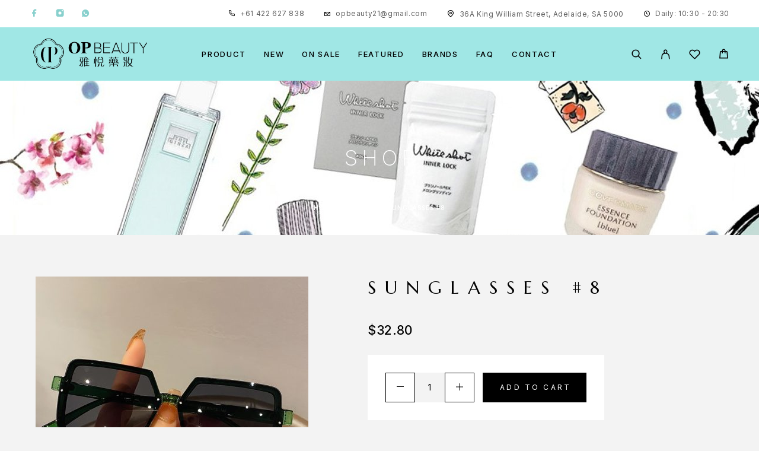

--- FILE ---
content_type: text/html; charset=UTF-8
request_url: https://www.opbeauty.com.au/shop/sunglasses-8/
body_size: 177731
content:
<!DOCTYPE html>
<html lang="en-AU">
<head>
	<meta charset="UTF-8">
	<meta name="viewport" content="width=device-width, initial-scale=1, maximum-scale=1, user-scalable=no"/>
	<meta name="format-detection" content="telephone=no"/>
	<link rel="profile" href="//gmpg.org/xfn/11">
	<meta name='robots' content='index, follow, max-image-preview:large, max-snippet:-1, max-video-preview:-1' />
			<link rel="stylesheet" href="//fonts.googleapis.com/css?family=Inter%3A200%2Cregular%2Citalic%2C500%2C600%2C700%2C900%7CMarcellus%3Aregular%26subset%3Dlatin%2Clatin-ext&#038;display=swap">
				<link rel="stylesheet" href="https://www.opbeauty.com.au/wp-content/themes/luchiana/assets/font/theme-icons.css?ver=1766108702">
				<script>var ideapark_supports_html5_storage = !1;
			try {
				ideapark_supports_html5_storage = "localStorage" in window && null !== window.localStorage, window.localStorage.setItem("ip", "test"), window.localStorage.removeItem("ip")
			} catch (t) {
				ideapark_supports_html5_storage = !1
			}</script>
		
	<!-- This site is optimized with the Yoast SEO plugin v26.7 - https://yoast.com/wordpress/plugins/seo/ -->
	<title>Sunglasses #8 - OP Beauty</title>
	<link rel="canonical" href="https://www.opbeauty.com.au/shop/sunglasses-8/" />
	<meta property="og:locale" content="en_US" />
	<meta property="og:type" content="article" />
	<meta property="og:title" content="Sunglasses #8 - OP Beauty" />
	<meta property="og:description" content="Sunglasses *As we only have a few stocks of each style, so sometimes it may cause out of stock before we see&hellip;" />
	<meta property="og:url" content="https://www.opbeauty.com.au/shop/sunglasses-8/" />
	<meta property="og:site_name" content="OP Beauty" />
	<meta property="og:image" content="https://www.opbeauty.com.au/wp-content/uploads/2021/10/1508317693.jpg" />
	<meta property="og:image:width" content="800" />
	<meta property="og:image:height" content="800" />
	<meta property="og:image:type" content="image/jpeg" />
	<meta name="twitter:card" content="summary_large_image" />
	<meta name="twitter:label1" content="Est. reading time" />
	<meta name="twitter:data1" content="1 minute" />
	<script type="application/ld+json" class="yoast-schema-graph">{"@context":"https://schema.org","@graph":[{"@type":"WebPage","@id":"https://www.opbeauty.com.au/shop/sunglasses-8/","url":"https://www.opbeauty.com.au/shop/sunglasses-8/","name":"Sunglasses #8 - OP Beauty","isPartOf":{"@id":"https://www.opbeauty.com.au/#website"},"primaryImageOfPage":{"@id":"https://www.opbeauty.com.au/shop/sunglasses-8/#primaryimage"},"image":{"@id":"https://www.opbeauty.com.au/shop/sunglasses-8/#primaryimage"},"thumbnailUrl":"https://www.opbeauty.com.au/wp-content/uploads/2021/10/1508317693.jpg","datePublished":"2021-10-21T12:24:26+00:00","breadcrumb":{"@id":"https://www.opbeauty.com.au/shop/sunglasses-8/#breadcrumb"},"inLanguage":"en-AU","potentialAction":[{"@type":"ReadAction","target":["https://www.opbeauty.com.au/shop/sunglasses-8/"]}]},{"@type":"ImageObject","inLanguage":"en-AU","@id":"https://www.opbeauty.com.au/shop/sunglasses-8/#primaryimage","url":"https://www.opbeauty.com.au/wp-content/uploads/2021/10/1508317693.jpg","contentUrl":"https://www.opbeauty.com.au/wp-content/uploads/2021/10/1508317693.jpg","width":800,"height":800},{"@type":"BreadcrumbList","@id":"https://www.opbeauty.com.au/shop/sunglasses-8/#breadcrumb","itemListElement":[{"@type":"ListItem","position":1,"name":"Home","item":"https://www.opbeauty.com.au/"},{"@type":"ListItem","position":2,"name":"Shop","item":"https://www.opbeauty.com.au/shop/"},{"@type":"ListItem","position":3,"name":"Sunglasses #8"}]},{"@type":"WebSite","@id":"https://www.opbeauty.com.au/#website","url":"https://www.opbeauty.com.au/","name":"OPBeauty","description":"Originated from the OP Beauty branded stores in Hong Kong, we sell well known cosmetic, skin care, health supplement and snack brands from around the world","potentialAction":[{"@type":"SearchAction","target":{"@type":"EntryPoint","urlTemplate":"https://www.opbeauty.com.au/?s={search_term_string}"},"query-input":{"@type":"PropertyValueSpecification","valueRequired":true,"valueName":"search_term_string"}}],"inLanguage":"en-AU"}]}</script>
	<!-- / Yoast SEO plugin. -->


<link rel="alternate" type="application/rss+xml" title="OP Beauty &raquo; Feed" href="https://www.opbeauty.com.au/feed/" />
<link rel="alternate" type="application/rss+xml" title="OP Beauty &raquo; Comments Feed" href="https://www.opbeauty.com.au/comments/feed/" />
<link rel="alternate" type="application/rss+xml" title="OP Beauty &raquo; Sunglasses #8 Comments Feed" href="https://www.opbeauty.com.au/shop/sunglasses-8/feed/" />
<link rel="alternate" title="oEmbed (JSON)" type="application/json+oembed" href="https://www.opbeauty.com.au/wp-json/oembed/1.0/embed?url=https%3A%2F%2Fwww.opbeauty.com.au%2Fshop%2Fsunglasses-8%2F" />
<link rel="alternate" title="oEmbed (XML)" type="text/xml+oembed" href="https://www.opbeauty.com.au/wp-json/oembed/1.0/embed?url=https%3A%2F%2Fwww.opbeauty.com.au%2Fshop%2Fsunglasses-8%2F&#038;format=xml" />
<style id='wp-img-auto-sizes-contain-inline-css' type='text/css'>
img:is([sizes=auto i],[sizes^="auto," i]){contain-intrinsic-size:3000px 1500px}
/*# sourceURL=wp-img-auto-sizes-contain-inline-css */
</style>
<link rel='stylesheet' id='acfwf-wc-cart-block-integration-css' href='https://www.opbeauty.com.au/wp-content/plugins/advanced-coupons-for-woocommerce-free/dist/assets/index-467dde24.css?ver=1766108634' type='text/css' media='all' />
<link rel='stylesheet' id='acfwf-wc-checkout-block-integration-css' href='https://www.opbeauty.com.au/wp-content/plugins/advanced-coupons-for-woocommerce-free/dist/assets/index-2a7d8588.css?ver=1766108634' type='text/css' media='all' />
<style id='wp-emoji-styles-inline-css' type='text/css'>

	img.wp-smiley, img.emoji {
		display: inline !important;
		border: none !important;
		box-shadow: none !important;
		height: 1em !important;
		width: 1em !important;
		margin: 0 0.07em !important;
		vertical-align: -0.1em !important;
		background: none !important;
		padding: 0 !important;
	}
/*# sourceURL=wp-emoji-styles-inline-css */
</style>
<style id='classic-theme-styles-inline-css' type='text/css'>
/*! This file is auto-generated */
.wp-block-button__link{color:#fff;background-color:#32373c;border-radius:9999px;box-shadow:none;text-decoration:none;padding:calc(.667em + 2px) calc(1.333em + 2px);font-size:1.125em}.wp-block-file__button{background:#32373c;color:#fff;text-decoration:none}
/*# sourceURL=/wp-includes/css/classic-themes.min.css */
</style>
<link rel='stylesheet' id='contact-form-7-css' href='https://www.opbeauty.com.au/wp-content/plugins/contact-form-7/includes/css/styles.css?ver=6.1.4' type='text/css' media='all' />
<link rel='stylesheet' id='sr7css-css' href='//www.opbeauty.com.au/wp-content/plugins/revslider/public/css/sr7.css?ver=6.7.15' type='text/css' media='all' />
<style id='woocommerce-inline-inline-css' type='text/css'>
.woocommerce form .form-row .required { visibility: visible; }
/*# sourceURL=woocommerce-inline-inline-css */
</style>
<link rel='stylesheet' id='woo-variation-swatches-css' href='https://www.opbeauty.com.au/wp-content/plugins/woo-variation-swatches/assets/css/frontend.min.css?ver=1762961005' type='text/css' media='all' />
<style id='woo-variation-swatches-inline-css' type='text/css'>
:root {
--wvs-tick:url("data:image/svg+xml;utf8,%3Csvg filter='drop-shadow(0px 0px 2px rgb(0 0 0 / .8))' xmlns='http://www.w3.org/2000/svg'  viewBox='0 0 30 30'%3E%3Cpath fill='none' stroke='%23ffffff' stroke-linecap='round' stroke-linejoin='round' stroke-width='4' d='M4 16L11 23 27 7'/%3E%3C/svg%3E");

--wvs-cross:url("data:image/svg+xml;utf8,%3Csvg filter='drop-shadow(0px 0px 5px rgb(255 255 255 / .6))' xmlns='http://www.w3.org/2000/svg' width='72px' height='72px' viewBox='0 0 24 24'%3E%3Cpath fill='none' stroke='%23ff0000' stroke-linecap='round' stroke-width='0.6' d='M5 5L19 19M19 5L5 19'/%3E%3C/svg%3E");
--wvs-single-product-item-width:36px;
--wvs-single-product-item-height:36px;
--wvs-single-product-item-font-size:16px}
/*# sourceURL=woo-variation-swatches-inline-css */
</style>
<link rel='stylesheet' id='flexible-shipping-free-shipping-css' href='https://www.opbeauty.com.au/wp-content/plugins/flexible-shipping/assets/dist/css/free-shipping.css?ver=6.5.3.2' type='text/css' media='all' />
<link rel='stylesheet' id='wc_stripe_express_checkout_style-css' href='https://www.opbeauty.com.au/wp-content/plugins/woocommerce-gateway-stripe/build/express-checkout.css?ver=f49792bd42ded7e3e1cb' type='text/css' media='all' />
<link rel='stylesheet' id='ideapark_fonts-icons-css' href='https://www.opbeauty.com.au/wp-content/uploads/ideapark_fonts/font-style-cbe199ef.min.css?ver=81294ba052f85c49b419972c05e56765' type='text/css' media='all' />
<link rel='stylesheet' id='ideapark-core-css' href='https://www.opbeauty.com.au/wp-content/uploads/luchiana/min.css?ver=1766108749' type='text/css' media='all' />
<style id='ideapark-core-inline-css' type='text/css'>

@font-face {
font-family: 'star';
src: url('//www.opbeauty.com.au/wp-content/plugins/woocommerce/assets/fonts/star.eot');
src: url('//www.opbeauty.com.au/wp-content/plugins/woocommerce/assets/fonts/star.eot?#iefix') format('embedded-opentype'),
	url('//www.opbeauty.com.au/wp-content/plugins/woocommerce/assets/fonts/star.woff') format('woff'),
	url('//www.opbeauty.com.au/wp-content/plugins/woocommerce/assets/fonts/star.ttf') format('truetype'),
	url('//www.opbeauty.com.au/wp-content/plugins/woocommerce/assets/fonts/star.svg#star') format('svg');
font-weight: normal;
font-style: normal;
}
/*# sourceURL=ideapark-core-inline-css */
</style>
<link rel='stylesheet' id='elementor-frontend-css' href='https://www.opbeauty.com.au/wp-content/uploads/elementor/css/custom-frontend.min.css?ver=1768318674' type='text/css' media='all' />
<link rel='stylesheet' id='elementor-post-1737-css' href='https://www.opbeauty.com.au/wp-content/uploads/elementor/css/post-1737.css?ver=1768318674' type='text/css' media='all' />
<link rel='stylesheet' id='widget-icon-list-css' href='https://www.opbeauty.com.au/wp-content/uploads/elementor/css/custom-widget-icon-list.min.css?ver=1768318674' type='text/css' media='all' />
<link rel='stylesheet' id='widget-image-css' href='https://www.opbeauty.com.au/wp-content/plugins/elementor/assets/css/widget-image.min.css?ver=3.34.1' type='text/css' media='all' />
<link rel='stylesheet' id='elementor-icons-shared-0-css' href='https://www.opbeauty.com.au/wp-content/plugins/elementor/assets/lib/font-awesome/css/fontawesome.min.css?ver=5.15.3' type='text/css' media='all' />
<link rel='stylesheet' id='elementor-icons-fa-solid-css' href='https://www.opbeauty.com.au/wp-content/plugins/elementor/assets/lib/font-awesome/css/solid.min.css?ver=5.15.3' type='text/css' media='all' />
<script type="text/template" id="tmpl-variation-template">
	<div class="woocommerce-variation-description">{{{ data.variation.variation_description }}}</div>
	<div class="woocommerce-variation-price">{{{ data.variation.price_html }}}</div>
	<div class="woocommerce-variation-availability">{{{ data.variation.availability_html }}}</div>
</script>
<script type="text/template" id="tmpl-unavailable-variation-template">
	<p role="alert">Sorry, this product is unavailable. Please choose a different combination.</p>
</script>
<script src="//www.opbeauty.com.au/wp-content/plugins/revslider/public/js/libs/tptools.js?ver=6.7.15" id="_tpt-js" async data-wp-strategy="async"></script>
<script src="//www.opbeauty.com.au/wp-content/plugins/revslider/public/js/sr7.js?ver=6.7.15" id="sr7-js" async data-wp-strategy="async"></script>
<script src="https://www.opbeauty.com.au/wp-includes/js/jquery/jquery.min.js?ver=3.7.1" id="jquery-core-js"></script>
<script src="https://www.opbeauty.com.au/wp-includes/js/jquery/jquery-migrate.min.js?ver=3.4.1" id="jquery-migrate-js"></script>
<script id="wc-single-product-js-extra">
var wc_single_product_params = {"i18n_required_rating_text":"Please select a rating","i18n_rating_options":["1 of 5 stars","2 of 5 stars","3 of 5 stars","4 of 5 stars","5 of 5 stars"],"i18n_product_gallery_trigger_text":"View full-screen image gallery","review_rating_required":"yes","flexslider":{"rtl":false,"animation":"slide","smoothHeight":true,"directionNav":false,"controlNav":"thumbnails","slideshow":false,"animationSpeed":500,"animationLoop":false,"allowOneSlide":false},"zoom_enabled":"","zoom_options":[],"photoswipe_enabled":"","photoswipe_options":{"shareEl":false,"closeOnScroll":false,"history":false,"hideAnimationDuration":0,"showAnimationDuration":0},"flexslider_enabled":""};
//# sourceURL=wc-single-product-js-extra
</script>
<script src="https://www.opbeauty.com.au/wp-content/plugins/woocommerce/assets/js/frontend/single-product.min.js?ver=10.4.3" id="wc-single-product-js" defer data-wp-strategy="defer"></script>
<script src="https://www.opbeauty.com.au/wp-content/plugins/woocommerce/assets/js/js-cookie/js.cookie.min.js?ver=2.1.4-wc.10.4.3" id="wc-js-cookie-js" defer data-wp-strategy="defer"></script>
<link rel="https://api.w.org/" href="https://www.opbeauty.com.au/wp-json/" /><link rel="alternate" title="JSON" type="application/json" href="https://www.opbeauty.com.au/wp-json/wp/v2/product/4742" /><meta name="generator" content="Advanced Coupons for WooCommerce Free v4.7.1" />
<!--BEGIN: TRACKING CODE MANAGER (v2.5.0) BY INTELLYWP.COM IN HEAD//-->
<!-- Global site tag (gtag.js) - Google Analytics -->
<script async src="https://www.googletagmanager.com/gtag/js?id=G-GT5NLEYGZ7"></script>
<script>
  window.dataLayer = window.dataLayer || [];
  function gtag(){dataLayer.push(arguments);}
  gtag('js', new Date());

  gtag('config', 'G-GT5NLEYGZ7');
</script>
<!--END: https://wordpress.org/plugins/tracking-code-manager IN HEAD//-->	<noscript><style>.woocommerce-product-gallery{ opacity: 1 !important; }</style></noscript>
	<meta name="generator" content="Elementor 3.34.1; features: additional_custom_breakpoints; settings: css_print_method-external, google_font-enabled, font_display-auto">
			<style>
				.e-con.e-parent:nth-of-type(n+4):not(.e-lazyloaded):not(.e-no-lazyload),
				.e-con.e-parent:nth-of-type(n+4):not(.e-lazyloaded):not(.e-no-lazyload) * {
					background-image: none !important;
				}
				@media screen and (max-height: 1024px) {
					.e-con.e-parent:nth-of-type(n+3):not(.e-lazyloaded):not(.e-no-lazyload),
					.e-con.e-parent:nth-of-type(n+3):not(.e-lazyloaded):not(.e-no-lazyload) * {
						background-image: none !important;
					}
				}
				@media screen and (max-height: 640px) {
					.e-con.e-parent:nth-of-type(n+2):not(.e-lazyloaded):not(.e-no-lazyload),
					.e-con.e-parent:nth-of-type(n+2):not(.e-lazyloaded):not(.e-no-lazyload) * {
						background-image: none !important;
					}
				}
			</style>
			<link rel="preconnect" href="https://fonts.googleapis.com">
<link rel="preconnect" href="https://fonts.gstatic.com/" crossorigin>
<meta name="generator" content="Powered by Slider Revolution 6.7.15 - responsive, Mobile-Friendly Slider Plugin for WordPress with comfortable drag and drop interface." />
<link rel="modulepreload" href="https://www.opbeauty.com.au/wp-content/plugins/advanced-coupons-for-woocommerce-free/dist/common/NoticesPlugin.12346420.js"  /><link rel="modulepreload" href="https://www.opbeauty.com.au/wp-content/plugins/advanced-coupons-for-woocommerce-free/dist/common/sanitize.7727159a.js"  /><link rel="modulepreload" href="https://www.opbeauty.com.au/wp-content/plugins/advanced-coupons-for-woocommerce-free/dist/common/NoticesPlugin.12346420.js"  /><link rel="modulepreload" href="https://www.opbeauty.com.au/wp-content/plugins/advanced-coupons-for-woocommerce-free/dist/common/sanitize.7727159a.js"  /><link rel="icon" href="https://www.opbeauty.com.au/wp-content/uploads/2021/09/cropped-opbeauty_favicon-32x32.jpg" sizes="32x32" />
<link rel="icon" href="https://www.opbeauty.com.au/wp-content/uploads/2021/09/cropped-opbeauty_favicon-192x192.jpg" sizes="192x192" />
<link rel="apple-touch-icon" href="https://www.opbeauty.com.au/wp-content/uploads/2021/09/cropped-opbeauty_favicon-180x180.jpg" />
<meta name="msapplication-TileImage" content="https://www.opbeauty.com.au/wp-content/uploads/2021/09/cropped-opbeauty_favicon-270x270.jpg" />
<script>
	window._tpt			??= {};
	window.SR7			??= {};
	_tpt.R				??= {};
	_tpt.R.fonts		??= {};
	_tpt.R.fonts.customFonts??= {};
	SR7.devMode			=  false;
	SR7.F 				??= {};
	SR7.G				??= {};
	SR7.LIB				??= {};
	SR7.E				??= {};
	SR7.E.gAddons		??= {};
	SR7.E.php 			??= {};
	SR7.E.nonce			= '975c037621';
	SR7.E.ajaxurl		= 'https://www.opbeauty.com.au/wp-admin/admin-ajax.php';
	SR7.E.resturl		= 'https://www.opbeauty.com.au/wp-json/';
	SR7.E.slug_path		= 'revslider/revslider.php';
	SR7.E.slug			= 'revslider';
	SR7.E.plugin_url	= 'https://www.opbeauty.com.au/wp-content/plugins/revslider/';
	SR7.E.wp_plugin_url = 'https://www.opbeauty.com.au/wp-content/plugins/';
	SR7.E.revision		= '6.7.15';
	SR7.E.fontBaseUrl	= '//fonts.googleapis.com/css2?family=';
	SR7.G.breakPoints 	= [1240,1024,778,480];
	SR7.E.modules 		= ['module','page','slide','layer','draw','animate','srtools','canvas','defaults','carousel','navigation','media','modifiers','migration'];
	SR7.E.libs 			= ['WEBGL'];
	SR7.E.css 			= ['csslp','cssbtns','cssfilters','cssnav','cssmedia'];
	SR7.E.resources		= {};
	SR7.JSON			??= {};
/*! Slider Revolution 7.0 - Page Processor */
!function(){"use strict";window.SR7??={},window._tpt??={},SR7.version="Slider Revolution 6.7.15",_tpt.getWinDim=function(t){_tpt.screenHeightWithUrlBar??=window.innerHeight;let e=SR7.F?.modal?.visible&&SR7.M[SR7.F.module.getIdByAlias(SR7.F.modal.requested)];_tpt.scrollBar=window.innerWidth!==document.documentElement.clientWidth||e&&window.innerWidth!==e.c.module.clientWidth,_tpt.winW=window.innerWidth-(_tpt.scrollBar||"prepare"==t?_tpt.scrollBarW??_tpt.mesureScrollBar():0),_tpt.winH=window.innerHeight,_tpt.winWAll=document.documentElement.clientWidth},_tpt.getResponsiveLevel=function(t,e){SR7.M[e];return _tpt.closestGE(t,_tpt.winWAll)},_tpt.mesureScrollBar=function(){let t=document.createElement("div");return t.className="RSscrollbar-measure",t.style.width="100px",t.style.height="100px",t.style.overflow="scroll",t.style.position="absolute",t.style.top="-9999px",document.body.appendChild(t),_tpt.scrollBarW=t.offsetWidth-t.clientWidth,document.body.removeChild(t),_tpt.scrollBarW},_tpt.loadCSS=async function(t,e,s){return s?_tpt.R.fonts.required[e].status=1:(_tpt.R[e]??={},_tpt.R[e].status=1),new Promise(((n,i)=>{if(_tpt.isStylesheetLoaded(t))s?_tpt.R.fonts.required[e].status=2:_tpt.R[e].status=2,n();else{const l=document.createElement("link");l.rel="stylesheet";let o="text",r="css";l["type"]=o+"/"+r,l.href=t,l.onload=()=>{s?_tpt.R.fonts.required[e].status=2:_tpt.R[e].status=2,n()},l.onerror=()=>{s?_tpt.R.fonts.required[e].status=3:_tpt.R[e].status=3,i(new Error(`Failed to load CSS: ${t}`))},document.head.appendChild(l)}}))},_tpt.addContainer=function(t){const{tag:e="div",id:s,class:n,datas:i,textContent:l,iHTML:o}=t,r=document.createElement(e);if(s&&""!==s&&(r.id=s),n&&""!==n&&(r.className=n),i)for(const[t,e]of Object.entries(i))"style"==t?r.style.cssText=e:r.setAttribute(`data-${t}`,e);return l&&(r.textContent=l),o&&(r.innerHTML=o),r},_tpt.collector=function(){return{fragment:new DocumentFragment,add(t){var e=_tpt.addContainer(t);return this.fragment.appendChild(e),e},append(t){t.appendChild(this.fragment)}}},_tpt.isStylesheetLoaded=function(t){let e=t.split("?")[0];return Array.from(document.querySelectorAll('link[rel="stylesheet"], link[rel="preload"]')).some((t=>t.href.split("?")[0]===e))},_tpt.preloader={requests:new Map,preloaderTemplates:new Map,show:function(t,e){if(!e||!t)return;const{type:s,color:n}=e;if(s<0||"off"==s)return;const i=`preloader_${s}`;let l=this.preloaderTemplates.get(i);l||(l=this.build(s,n),this.preloaderTemplates.set(i,l)),this.requests.has(t)||this.requests.set(t,{count:0});const o=this.requests.get(t);clearTimeout(o.timer),o.count++,1===o.count&&(o.timer=setTimeout((()=>{o.preloaderClone=l.cloneNode(!0),o.anim&&o.anim.kill(),void 0!==_tpt.gsap?o.anim=_tpt.gsap.fromTo(o.preloaderClone,1,{opacity:0},{opacity:1}):o.preloaderClone.classList.add("sr7-fade-in"),t.appendChild(o.preloaderClone)}),150))},hide:function(t){if(!this.requests.has(t))return;const e=this.requests.get(t);e.count--,e.count<0&&(e.count=0),e.anim&&e.anim.kill(),0===e.count&&(clearTimeout(e.timer),e.preloaderClone&&(e.preloaderClone.classList.remove("sr7-fade-in"),e.anim=_tpt.gsap.to(e.preloaderClone,.3,{opacity:0,onComplete:function(){e.preloaderClone.remove()}})))},state:function(t){if(!this.requests.has(t))return!1;return this.requests.get(t).count>0},build:(t,e="#ffffff",s="")=>{if(t<0||"off"===t)return null;const n=parseInt(t);if(t="prlt"+n,isNaN(n))return null;if(_tpt.loadCSS(SR7.E.plugin_url+"public/css/preloaders/t"+n+".css","preloader_"+t),isNaN(n)||n<6){const i=`background-color:${e}`,l=1===n||2==n?i:"",o=3===n||4==n?i:"",r=_tpt.collector();["dot1","dot2","bounce1","bounce2","bounce3"].forEach((t=>r.add({tag:"div",class:t,datas:{style:o}})));const d=_tpt.addContainer({tag:"sr7-prl",class:`${t} ${s}`,datas:{style:l}});return r.append(d),d}{let i={};if(7===n){let t;e.startsWith("#")?(t=e.replace("#",""),t=`rgba(${parseInt(t.substring(0,2),16)}, ${parseInt(t.substring(2,4),16)}, ${parseInt(t.substring(4,6),16)}, `):e.startsWith("rgb")&&(t=e.slice(e.indexOf("(")+1,e.lastIndexOf(")")).split(",").map((t=>t.trim())),t=`rgba(${t[0]}, ${t[1]}, ${t[2]}, `),t&&(i.style=`border-top-color: ${t}0.65); border-bottom-color: ${t}0.15); border-left-color: ${t}0.65); border-right-color: ${t}0.15)`)}else 12===n&&(i.style=`background:${e}`);const l=[10,0,4,2,5,9,0,4,4,2][n-6],o=_tpt.collector(),r=o.add({tag:"div",class:"sr7-prl-inner",datas:i});Array.from({length:l}).forEach((()=>r.appendChild(o.add({tag:"span",datas:{style:`background:${e}`}}))));const d=_tpt.addContainer({tag:"sr7-prl",class:`${t} ${s}`});return o.append(d),d}}},SR7.preLoader={show:(t,e)=>{"off"!==(SR7.M[t]?.settings?.pLoader?.type??"off")&&_tpt.preloader.show(e||SR7.M[t].c.module,SR7.M[t]?.settings?.pLoader??{color:"#fff",type:10})},hide:(t,e)=>{"off"!==(SR7.M[t]?.settings?.pLoader?.type??"off")&&_tpt.preloader.hide(e||SR7.M[t].c.module)},state:(t,e)=>_tpt.preloader.state(e||SR7.M[t].c.module)},_tpt.prepareModuleHeight=function(t){window.SR7.M??={},window.SR7.M[t.id]??={},"ignore"==t.googleFont&&(SR7.E.ignoreGoogleFont=!0);let e=window.SR7.M[t.id];if(null==_tpt.scrollBarW&&_tpt.mesureScrollBar(),e.c??={},e.states??={},e.settings??={},e.settings.size??={},t.fixed&&(e.settings.fixed=!0),e.c.module=document.getElementById(t.id),e.c.adjuster=e.c.module.getElementsByTagName("sr7-adjuster")[0],e.c.content=e.c.module.getElementsByTagName("sr7-content")[0],"carousel"==t.type&&(e.c.carousel=e.c.content.getElementsByTagName("sr7-carousel")[0]),null==e.c.module||null==e.c.module)return;t.plType&&t.plColor&&(e.settings.pLoader={type:t.plType,color:t.plColor}),void 0!==t.plType&&"off"!==t.plType&&SR7.preLoader.show(t.id,e.c.module),_tpt.winW||_tpt.getWinDim("prepare"),_tpt.getWinDim();let s=""+e.c.module.dataset?.modal;"modal"==s||"true"==s||"undefined"!==s&&"false"!==s||(e.settings.size.fullWidth=t.size.fullWidth,e.LEV??=_tpt.getResponsiveLevel(window.SR7.G.breakPoints,t.id),t.vpt=_tpt.fillArray(t.vpt,5),e.settings.vPort=t.vpt[e.LEV],void 0!==t.el&&"720"==t.el[4]&&t.gh[4]!==t.el[4]&&"960"==t.el[3]&&t.gh[3]!==t.el[3]&&"768"==t.el[2]&&t.gh[2]!==t.el[2]&&delete t.el,e.settings.size.height=null==t.el||null==t.el[e.LEV]||0==t.el[e.LEV]||"auto"==t.el[e.LEV]?_tpt.fillArray(t.gh,5,-1):_tpt.fillArray(t.el,5,-1),e.settings.size.width=_tpt.fillArray(t.gw,5,-1),e.settings.size.minHeight=_tpt.fillArray(t.mh??[0],5,-1),e.cacheSize={fullWidth:e.settings.size?.fullWidth,fullHeight:e.settings.size?.fullHeight},void 0!==t.off&&(t.off?.t&&(e.settings.size.m??={})&&(e.settings.size.m.t=t.off.t),t.off?.b&&(e.settings.size.m??={})&&(e.settings.size.m.b=t.off.b),t.off?.l&&(e.settings.size.p??={})&&(e.settings.size.p.l=t.off.l),t.off?.r&&(e.settings.size.p??={})&&(e.settings.size.p.r=t.off.r)),_tpt.updatePMHeight(t.id,t,!0))},_tpt.updatePMHeight=(t,e,s)=>{let n=SR7.M[t];var i=n.settings.size.fullWidth?_tpt.winW:n.c.module.parentNode.offsetWidth;i=0===i||isNaN(i)?_tpt.winW:i;let l=n.settings.size.width[n.LEV]||n.settings.size.width[n.LEV++]||n.settings.size.width[n.LEV--]||i,o=n.settings.size.height[n.LEV]||n.settings.size.height[n.LEV++]||n.settings.size.height[n.LEV--]||0,r=n.settings.size.minHeight[n.LEV]||n.settings.size.minHeight[n.LEV++]||n.settings.size.minHeight[n.LEV--]||0;if(o="auto"==o?0:o,o=parseInt(o),"carousel"!==e.type&&(i-=parseInt(e.onw??0)||0),n.MP=!n.settings.size.fullWidth&&i<l||_tpt.winW<l?Math.min(1,i/l):1,e.size.fullScreen||e.size.fullHeight){let t=parseInt(e.fho)||0,s=(""+e.fho).indexOf("%")>-1;e.newh=_tpt.winH-(s?_tpt.winH*t/100:t)}else e.newh=n.MP*Math.max(o,r);if(e.newh+=(parseInt(e.onh??0)||0)+(parseInt(e.carousel?.pt)||0)+(parseInt(e.carousel?.pb)||0),void 0!==e.slideduration&&(e.newh=Math.max(e.newh,parseInt(e.slideduration)/3)),e.shdw&&_tpt.buildShadow(e.id,e),n.c.adjuster.style.height=e.newh+"px",n.c.module.style.height=e.newh+"px",n.c.content.style.height=e.newh+"px",n.states.heightPrepared=!0,n.dims??={},n.dims.moduleRect=n.c.module.getBoundingClientRect(),n.c.content.style.left="-"+n.dims.moduleRect.left+"px",!n.settings.size.fullWidth)return s&&requestAnimationFrame((()=>{i!==n.c.module.parentNode.offsetWidth&&_tpt.updatePMHeight(e.id,e)})),void _tpt.bgStyle(e.id,e,window.innerWidth==_tpt.winW,!0);_tpt.bgStyle(e.id,e,window.innerWidth==_tpt.winW,!0),requestAnimationFrame((function(){s&&requestAnimationFrame((()=>{i!==n.c.module.parentNode.offsetWidth&&_tpt.updatePMHeight(e.id,e)}))})),n.earlyResizerFunction||(n.earlyResizerFunction=function(){requestAnimationFrame((function(){_tpt.getWinDim(),_tpt.moduleDefaults(e.id,e),_tpt.updateSlideBg(t,!0)}))},window.addEventListener("resize",n.earlyResizerFunction))},_tpt.buildShadow=function(t,e){let s=SR7.M[t];null==s.c.shadow&&(s.c.shadow=document.createElement("sr7-module-shadow"),s.c.shadow.classList.add("sr7-shdw-"+e.shdw),s.c.content.appendChild(s.c.shadow))},_tpt.bgStyle=async(t,e,s,n,i)=>{const l=SR7.M[t];if((e=e??l.settings).fixed&&!l.c.module.classList.contains("sr7-top-fixed")&&(l.c.module.classList.add("sr7-top-fixed"),l.c.module.style.position="fixed",l.c.module.style.width="100%",l.c.module.style.top="0px",l.c.module.style.left="0px",l.c.module.style.pointerEvents="none",l.c.module.style.zIndex=5e3,l.c.content.style.pointerEvents="none"),null==l.c.bgcanvas){let t=document.createElement("sr7-module-bg"),o=!1;if("string"==typeof e?.bg?.color&&e?.bg?.color.includes("{"))if(_tpt.gradient&&_tpt.gsap)e.bg.color=_tpt.gradient.convert(e.bg.color);else try{let t=JSON.parse(e.bg.color);(t?.orig||t?.string)&&(e.bg.color=JSON.parse(e.bg.color))}catch(t){return}let r="string"==typeof e?.bg?.color?e?.bg?.color||"transparent":e?.bg?.color?.string??e?.bg?.color?.orig??e?.bg?.color?.color??"transparent";if(t.style["background"+(String(r).includes("grad")?"":"Color")]=r,("transparent"!==r||i)&&(o=!0),e?.bg?.image?.src&&(t.style.backgroundImage=`url(${e?.bg?.image.src})`,t.style.backgroundSize=""==(e.bg.image?.size??"")?"cover":e.bg.image.size,t.style.backgroundPosition=e.bg.image.position,t.style.backgroundRepeat=""==e.bg.image.repeat||null==e.bg.image.repeat?"no-repeat":e.bg.image.repeat,o=!0),!o)return;l.c.bgcanvas=t,e.size.fullWidth?t.style.width=_tpt.winW-(s&&_tpt.winH<document.body.offsetHeight?_tpt.scrollBarW:0)+"px":n&&(t.style.width=l.c.module.offsetWidth+"px"),e.sbt?.use?l.c.content.appendChild(l.c.bgcanvas):l.c.module.appendChild(l.c.bgcanvas)}l.c.bgcanvas.style.height=void 0!==e.newh?e.newh+"px":("carousel"==e.type?l.dims.module.h:l.dims.content.h)+"px",l.c.bgcanvas.style.left=!s&&e.sbt?.use||l.c.bgcanvas.closest("SR7-CONTENT")?"0px":"-"+(l?.dims?.moduleRect?.left??0)+"px"},_tpt.updateSlideBg=function(t,e){const s=SR7.M[t];let n=s.settings;s?.c?.bgcanvas&&(n.size.fullWidth?s.c.bgcanvas.style.width=_tpt.winW-(e&&_tpt.winH<document.body.offsetHeight?_tpt.scrollBarW:0)+"px":preparing&&(s.c.bgcanvas.style.width=s.c.module.offsetWidth+"px"))},_tpt.moduleDefaults=(t,e)=>{let s=SR7.M[t];null!=s&&null!=s.c&&null!=s.c.module&&(s.dims??={},s.dims.moduleRect=s.c.module.getBoundingClientRect(),s.c.content.style.left="-"+s.dims.moduleRect.left+"px",s.c.content.style.width=_tpt.winW-_tpt.scrollBarW+"px","carousel"==e.type&&(s.c.module.style.overflow="visible"),_tpt.bgStyle(t,e,window.innerWidth==_tpt.winW))},_tpt.getOffset=t=>{var e=t.getBoundingClientRect(),s=window.pageXOffset||document.documentElement.scrollLeft,n=window.pageYOffset||document.documentElement.scrollTop;return{top:e.top+n,left:e.left+s}},_tpt.fillArray=function(t,e){let s,n;t=Array.isArray(t)?t:[t];let i=Array(e),l=t.length;for(n=0;n<t.length;n++)i[n+(e-l)]=t[n],null==s&&"#"!==t[n]&&(s=t[n]);for(let t=0;t<e;t++)void 0!==i[t]&&"#"!=i[t]||(i[t]=s),s=i[t];return i},_tpt.closestGE=function(t,e){let s=Number.MAX_VALUE,n=-1;for(let i=0;i<t.length;i++)t[i]-1>=e&&t[i]-1-e<s&&(s=t[i]-1-e,n=i);return++n}}();</script>
</head>
<body data-rsssl=1 class="wp-singular product-template-default single single-product postid-4742 wp-embed-responsive wp-theme-luchiana theme-luchiana woocommerce woocommerce-page woocommerce-no-js woo-variation-swatches wvs-behavior-blur wvs-theme-luchiana wvs-tooltip h-preload woocommerce-on h-ltr h-header-type-4 h-wpml h-menu-bottom elementor-default elementor-kit-12">
<div class="l-wrap"><div class="c-header-search disabled js-ajax-search">
	<div class="c-header-search__wrap">
		<div class="c-header-search__shadow js-search-close"></div>
		<div class="c-header-search__form">
			<div class="c-header-search__tip">What you are looking for?</div>
						
<form role="search" class="js-search-form" method="get" action="https://www.opbeauty.com.au/">
	<div class="c-header-search__input-block">
		<input class="js-ajax-search-input c-header-search__input" autocomplete="off" type="text" name="s" placeholder="Start typing..." value="" />
		<button class="js-search-clear h-cb c-header-search__clear" type="button"><i class="ip-close-small c-header-search__clear-svg"></i><span class="c-header-search__clear-text">Clear</span></button>
		
	</div>
	<input type="hidden" name="post_type" value="product" class="js-ajax-search-type" />
</form>					</div>
		<div class="l-section l-section--container c-header-search__result js-ajax-search-result">

		</div>
		<button type="button" class="h-cb h-cb--svg c-header-search__close js-search-close"><i
				class="ip-close-small"></i></button>
	</div>
</div>

<header class="l-section" id="main-header">
	<div
		class="c-header__outer c-header__outer--mobile c-header__outer--header-type-4 c-header__outer--header-type-mobile-2">
		<div
			class="c-header c-header--sticky-support c-header--header-type-4 c-header--header-type-mobile-2 c-header--buttons-4 c-header--mobile js-header-mobile">
			<div
				class="c-header__row c-header__row--logo-left">
									<button class="h-cb h-cb--svg c-header__menu-button js-mobile-menu-open" type="button" aria-label="Menu"><i
		class="ip-hamburger_menu c-header__menu-button-icon"></i></button>					<div
	class="c-header__logo c-header__logo--mobile">
	<a href="https://www.opbeauty.com.au/"
																							class="c-header__logo-link" aria-label="Logo">							<img 				src="https://opbeauty.com.au/wp-content/uploads/2021/09/opbeauty_logo.png"
				alt="OP Beauty"
				class="c-header__logo-img c-header__logo-img--mobile "/>
		
		
		</a></div>
						<div
		class="c-header__col-mobile-buttons c-header__col-mobile-buttons--4">
		<div class="c-header__search-button">
	<a class="c-header__button-link c-header__button-link--search js-search-button" aria-label="Search" title="Search"
	   href="https://www.opbeauty.com.au/search/" onclick="return false;"><i class="ip-search"><!-- --></i>
	</a>
</div>	<div class="c-header__auth-button">
		<a class="c-header__button-link c-header__button-link--account" title="Login" href="https://www.opbeauty.com.au/my-account/" rel="nofollow" aria-label="My Account"><i class="ip-user"><!-- --></i></a>	</div>
	<div class="c-header__wishlist">
		<a class="c-header__button-link" aria-label="Wishlist" title="Wishlist"
		   href="https://www.opbeauty.com.au/wishlist/"><i class="ip-wishlist c-header__wishlist-icon"></i><span class="js-wishlist-info"></span></a>
	</div>
	<div class="c-header__cart c-header__cart--default js-cart">
		<a class="c-header__button-link js-cart-sidebar-open"
		   href="https://www.opbeauty.com.au/cart/" aria-label="Cart" title="Cart">
			<i class="ip-cart c-header__cart-icon"><!-- --></i><span class="js-cart-info"></span>		</a>
			</div>	</div>
							</div>
		</div>
	</div>
		<div
		class="c-shop-sidebar  c-shop-sidebar--mobile-only  js-cart-sidebar">
		<div class="c-shop-sidebar__wrap js-cart-sidebar-wrap">
			<div class="c-shop-sidebar__buttons">
				<button type="button" class="h-cb h-cb--svg c-shop-sidebar__close js-cart-sidebar-close"><i
						class="ip-close-small c-header__menu-close-svg"></i></button>
			</div>
			<div
				class="c-shop-sidebar__content  c-shop-sidebar__content--mobile  c-shop-sidebar__content--cart">
				<div class="widget_shopping_cart_content"></div>
			</div>
		</div>
	</div>
		<div
		class="c-header__menu c-header--mobile c-header__menu--header-type-mobile-2 js-mobile-menu">
		<div class="c-header__menu-shadow"></div>
		<div class="c-header__menu-buttons">
			<button type="button" class="h-cb h-cb--svg c-header__menu-back js-mobile-menu-back"><i
					class="ip-menu-left c-header__menu-back-svg"></i>Back			</button>
			<button type="button" class="h-cb h-cb--svg c-header__menu-close js-mobile-menu-close"><i
					class="ip-close-small c-header__menu-close-svg"></i></button>
		</div>
		<div class="c-header__menu-content">
			<div class="c-header__menu-wrap js-mobile-menu-wrap"></div>
			<nav itemscope itemtype="http://schema.org/SiteNavigationElement" class="c-mobile-menu c-mobile-menu--top-menu js-mobile-top-menu"><ul id="mobile-top-menu" class="c-mobile-menu__list"><li id="menu-item-3766" class="c-mobile-menu__item menu-item-3766 c-mobile-menu__item--has-children"><a href="https://www.opbeauty.com.au/shop">Product</a><div class="c-mobile-menu__submenu c-mobile-menu__submenu--content">		<div data-elementor-type="wp-post" data-elementor-id="4842" class="elementor elementor-4842">
						<section class="elementor-section elementor-top-section elementor-element elementor-element-94b0934 elementor-section-boxed elementor-section-height-default elementor-section-height-default" data-id="94b0934" data-element_type="section">
						<div class="elementor-container elementor-column-gap-no">
					<div class="elementor-column elementor-col-50 elementor-top-column elementor-element elementor-element-a5a1574" data-id="a5a1574" data-element_type="column" data-settings="{&quot;background_background&quot;:&quot;classic&quot;}">
			<div class="elementor-widget-wrap elementor-element-populated">
						<div class="elementor-element elementor-element-bb54a11 elementor-widget elementor-widget-ideapark-mega-menu" data-id="bb54a11" data-element_type="widget" data-widget_type="ideapark-mega-menu.default">
				<div class="elementor-widget-container">
								<div class="c-ip-mega-menu">
									<div
						class="c-ip-mega-menu__title ">
						Categories					</div>
								<ul class="c-ip-mega-menu__list">
											<li class="c-ip-mega-menu__item">
							<a class="c-ip-mega-menu__item-link" href="https://www.opbeauty.com.au/product-category/body-care/">
								Body care							</a>
						</li>
											<li class="c-ip-mega-menu__item">
							<a class="c-ip-mega-menu__item-link" href="https://www.opbeauty.com.au/product-category/accessories/">
								Accessories							</a>
						</li>
											<li class="c-ip-mega-menu__item">
							<a class="c-ip-mega-menu__item-link" href="https://www.opbeauty.com.au/product-category/chinese-medicine-and-supplements/">
								Chinese medicine and supplements							</a>
						</li>
											<li class="c-ip-mega-menu__item">
							<a class="c-ip-mega-menu__item-link" href="https://www.opbeauty.com.au/product-category/cleansers/">
								Cleansers							</a>
						</li>
											<li class="c-ip-mega-menu__item">
							<a class="c-ip-mega-menu__item-link" href="https://www.opbeauty.com.au/product-category/eyes-care/">
								Eyes care							</a>
						</li>
											<li class="c-ip-mega-menu__item">
							<a class="c-ip-mega-menu__item-link" href="https://www.opbeauty.com.au/product-category/face-care/">
								Face care							</a>
						</li>
											<li class="c-ip-mega-menu__item">
							<a class="c-ip-mega-menu__item-link" href="https://www.opbeauty.com.au/product-category/fragrance/">
								Fragrance							</a>
						</li>
											<li class="c-ip-mega-menu__item">
							<a class="c-ip-mega-menu__item-link" href="https://www.opbeauty.com.au/product-category/foot-care/">
								Foot care							</a>
						</li>
											<li class="c-ip-mega-menu__item">
							<a class="c-ip-mega-menu__item-link" href="https://www.opbeauty.com.au/product-category/gifts/">
								Gifts							</a>
						</li>
											<li class="c-ip-mega-menu__item">
							<a class="c-ip-mega-menu__item-link" href="https://www.opbeauty.com.au/product-category/lip-care/">
								Lip care							</a>
						</li>
											<li class="c-ip-mega-menu__item">
							<a class="c-ip-mega-menu__item-link" href="https://www.opbeauty.com.au/product-category/hand-care/">
								Hand care							</a>
						</li>
											<li class="c-ip-mega-menu__item">
							<a class="c-ip-mega-menu__item-link" href="https://www.opbeauty.com.au/product-category/hair/">
								Hair							</a>
						</li>
											<li class="c-ip-mega-menu__item">
							<a class="c-ip-mega-menu__item-link" href="https://www.opbeauty.com.au/product-category/health-supplements-and-drinks/">
								Health supplements and drinks							</a>
						</li>
											<li class="c-ip-mega-menu__item">
							<a class="c-ip-mega-menu__item-link" href="https://www.opbeauty.com.au/product-category/household-essential/">
								Household Essential							</a>
						</li>
											<li class="c-ip-mega-menu__item">
							<a class="c-ip-mega-menu__item-link" href="https://www.opbeauty.com.au/product-category/make-up-remover/">
								Make up remover							</a>
						</li>
											<li class="c-ip-mega-menu__item">
							<a class="c-ip-mega-menu__item-link" href="https://www.opbeauty.com.au/product-category/makeup/">
								Makeup							</a>
						</li>
											<li class="c-ip-mega-menu__item">
							<a class="c-ip-mega-menu__item-link" href="https://www.opbeauty.com.au/product-category/others/">
								Others							</a>
						</li>
											<li class="c-ip-mega-menu__item">
							<a class="c-ip-mega-menu__item-link" href="https://www.opbeauty.com.au/product-category/sunglasses/">
								Sunglasses							</a>
						</li>
											<li class="c-ip-mega-menu__item">
							<a class="c-ip-mega-menu__item-link" href="https://www.opbeauty.com.au/product-category/sunscreen-sunspray/">
								Sunscreen/ sunspray							</a>
						</li>
											<li class="c-ip-mega-menu__item">
							<a class="c-ip-mega-menu__item-link" href="https://www.opbeauty.com.au/product-category/teeth-and-mouth-care/">
								Teeth and mouth care							</a>
						</li>
									</ul>
			</div>
						</div>
				</div>
					</div>
		</div>
				<div class="elementor-column elementor-col-50 elementor-top-column elementor-element elementor-element-1b19645" data-id="1b19645" data-element_type="column" data-settings="{&quot;background_background&quot;:&quot;classic&quot;}">
			<div class="elementor-widget-wrap elementor-element-populated">
						<div class="elementor-element elementor-element-6103afb elementor-widget elementor-widget-ideapark-woocommerce-grid" data-id="6103afb" data-element_type="widget" data-widget_type="ideapark-woocommerce-grid.default">
				<div class="elementor-widget-container">
					<div class="c-ip-woocommerce-grid"><div class="c-ip-woocommerce-grid__wrap">					<div class="woocommerce columns-4 "><div
	class="c-product-grid__wrap c-product-grid__wrap--4-per-row  c-product-grid__wrap--1-per-row">
	<div
		class="c-product-grid__list c-ip-woocommerce-grid__listc-product-grid__list--4-per-row ">
		<!-- grid-start --><div class="c-product-grid__item c-product-grid__item--4-per-row c-product-grid__item--normal c-product-grid__item--hover c-product-grid__item--1-per-row product type-product post-3831 status-publish first instock product_cat-chinese-medicine-and-supplements product_cat-others has-post-thumbnail taxable shipping-taxable purchasable product-type-simple">
	<div class="c-product-grid__badges c-badge__list"></div><!-- .c-product-grid__badges --><div class="c-product-grid__thumb-wrap c-product-grid__thumb-wrap--buttons"><a href="https://www.opbeauty.com.au/shop/ricqles-peppermint-cure-drops-50ml/" class="woocommerce-LoopProduct-link woocommerce-loop-product__link"><img width="225" height="225" src="https://www.opbeauty.com.au/wp-content/uploads/2021/10/download-73.jpg" class="c-product-grid__thumb c-product-grid__thumb--cover" alt="" srcset="https://www.opbeauty.com.au/wp-content/uploads/2021/10/download-73.jpg 225w, https://www.opbeauty.com.au/wp-content/uploads/2021/10/download-73-115x115.jpg 115w, https://www.opbeauty.com.au/wp-content/uploads/2021/10/download-73-145x145.jpg 145w" sizes="(max-width: 225px) 100vw, 225px" decoding="async" /></a>	<div class="c-product-grid__thumb-button-list ">
							<button
				class="h-cb c-product-grid__thumb-button js-grid-zoom"
				type="button"
				data-lang="en_AU"
				data-product-id="3831"
				aria-label="Quick View">
				<i class="ip-eye c-product-grid__icon c-product-grid__icon--normal c-product-grid__icon--quickview"></i><i
					class="ip-eye_hover c-product-grid__icon c-product-grid__icon--hover"></i>
			</button>
							<button class="js-wishlist-btn c-wishlist__btn c-wishlist__item-3831-btn h-cb c-product-grid__thumb-button" data-product-id="3831" data-title="Wishlist" aria-label="Wishlist"><i class="ip-heart c-product-grid__icon c-product-grid__icon--wishlist c-wishlist__btn-icon c-wishlist__btn-icon-normal"></i><i class="ip-heart_hover c-product-grid__icon c-product-grid__icon--wishlist c-wishlist__btn-icon c-wishlist__btn-icon--hover"></i></button>			</div>
</div><!-- .c-product-grid__thumb-wrap --><a href="/shop/sunglasses-8/?add-to-cart=3831"  data-quantity="1" class="h-cb c-product-grid__atc button product_type_simple add_to_cart_button ajax_add_to_cart" data-product_id="3831" data-product_sku="" aria-label="Add to cart: &ldquo;RICQLES - Peppermint Cure Drops 50ml&rdquo;" rel="nofollow" data-success_message="&ldquo;RICQLES - Peppermint Cure Drops 50ml&rdquo; has been added to your cart" role="button"><i class="ip-plus c-product-grid__atc-icon"></i><span class="c-product-grid__atc-text">Add to cart</span></a><div class="c-product-grid__details"><div class="c-product-grid__title-wrap"><a href="https://www.opbeauty.com.au/shop/ricqles-peppermint-cure-drops-50ml/" class="woocommerce-LoopProduct-link woocommerce-loop-product__link"><h2 class="woocommerce-loop-product__title">RICQLES &#8211; Peppermint Cure Drops 50ml</h2></a><div class="c-product-grid__star-rating"></div></div>
			<!-- .c-product-grid__title-wrap -->
			<div class="c-product-grid__price-wrap">
	<span class="price"><span class="woocommerce-Price-amount amount"><bdi><span class="woocommerce-Price-currencySymbol">&#36;</span>21.80</bdi></span></span>
</div>
			<!-- .c-product-grid__price-wrap --></div><!-- .c-product-grid__details --></div>
<div class="c-product-grid__item c-product-grid__item--4-per-row c-product-grid__item--normal c-product-grid__item--hover c-product-grid__item--1-per-row product type-product post-5527 status-publish instock product_cat-chinese-medicine-and-supplements has-post-thumbnail taxable shipping-taxable purchasable product-type-simple">
	<div class="c-product-grid__badges c-badge__list"></div><!-- .c-product-grid__badges --><div class="c-product-grid__thumb-wrap c-product-grid__thumb-wrap--buttons"><a href="https://www.opbeauty.com.au/shop/fortune-extra-coltalin-gp-cold-flu-series-24-tablets-2-boxes/" class="woocommerce-LoopProduct-link woocommerce-loop-product__link"><img width="260" height="230" src="https://www.opbeauty.com.au/wp-content/uploads/2021/10/mmexport1657766047094-260x230.jpg" class="c-product-grid__thumb c-product-grid__thumb--cover" alt="" srcset="https://www.opbeauty.com.au/wp-content/uploads/2021/10/mmexport1657766047094-260x230.jpg 260w, https://www.opbeauty.com.au/wp-content/uploads/2021/10/mmexport1657766047094-520x460.jpg 520w" sizes="(max-width: 260px) 100vw, 260px" decoding="async" /></a>	<div class="c-product-grid__thumb-button-list ">
							<button
				class="h-cb c-product-grid__thumb-button js-grid-zoom"
				type="button"
				data-lang="en_AU"
				data-product-id="5527"
				aria-label="Quick View">
				<i class="ip-eye c-product-grid__icon c-product-grid__icon--normal c-product-grid__icon--quickview"></i><i
					class="ip-eye_hover c-product-grid__icon c-product-grid__icon--hover"></i>
			</button>
							<button class="js-wishlist-btn c-wishlist__btn c-wishlist__item-5527-btn h-cb c-product-grid__thumb-button" data-product-id="5527" data-title="Wishlist" aria-label="Wishlist"><i class="ip-heart c-product-grid__icon c-product-grid__icon--wishlist c-wishlist__btn-icon c-wishlist__btn-icon-normal"></i><i class="ip-heart_hover c-product-grid__icon c-product-grid__icon--wishlist c-wishlist__btn-icon c-wishlist__btn-icon--hover"></i></button>			</div>
</div><!-- .c-product-grid__thumb-wrap --><a href="/shop/sunglasses-8/?add-to-cart=5527"  data-quantity="1" class="h-cb c-product-grid__atc button product_type_simple add_to_cart_button ajax_add_to_cart" data-product_id="5527" data-product_sku="" aria-label="Add to cart: &ldquo;Fortune Extra COLTALIN-GP Cold &amp; Flu Series (12 tablets)&rdquo;" rel="nofollow" data-success_message="&ldquo;Fortune Extra COLTALIN-GP Cold &amp; Flu Series (12 tablets)&rdquo; has been added to your cart" role="button"><i class="ip-plus c-product-grid__atc-icon"></i><span class="c-product-grid__atc-text">Add to cart</span></a><div class="c-product-grid__details"><div class="c-product-grid__title-wrap"><a href="https://www.opbeauty.com.au/shop/fortune-extra-coltalin-gp-cold-flu-series-24-tablets-2-boxes/" class="woocommerce-LoopProduct-link woocommerce-loop-product__link"><h2 class="woocommerce-loop-product__title">Fortune Extra COLTALIN-GP Cold &#038; Flu Series (12 tablets)</h2></a><div class="c-product-grid__star-rating"></div></div>
			<!-- .c-product-grid__title-wrap -->
			<div class="c-product-grid__price-wrap">
	<span class="price"><span class="woocommerce-Price-amount amount"><bdi><span class="woocommerce-Price-currencySymbol">&#36;</span>21.80</bdi></span></span>
</div>
			<!-- .c-product-grid__price-wrap --></div><!-- .c-product-grid__details --></div>
<div class="c-product-grid__item c-product-grid__item--4-per-row c-product-grid__item--normal c-product-grid__item--hover c-product-grid__item--1-per-row product type-product post-6807 status-publish instock product_cat-chinese-medicine-and-supplements has-post-thumbnail taxable shipping-taxable purchasable product-type-simple">
	<div class="c-product-grid__badges c-badge__list"></div><!-- .c-product-grid__badges --><div class="c-product-grid__thumb-wrap c-product-grid__thumb-wrap--buttons"><a href="https://www.opbeauty.com.au/shop/nin-jiom-pei-pa-koa-convenient-packmade-in-hong-kong/" class="woocommerce-LoopProduct-link woocommerce-loop-product__link"><img width="224" height="224" src="https://www.opbeauty.com.au/wp-content/uploads/2023/01/Unknown.jpeg" class="c-product-grid__thumb c-product-grid__thumb--cover" alt="" srcset="https://www.opbeauty.com.au/wp-content/uploads/2023/01/Unknown.jpeg 224w, https://www.opbeauty.com.au/wp-content/uploads/2023/01/Unknown-115x115.jpeg 115w, https://www.opbeauty.com.au/wp-content/uploads/2023/01/Unknown-145x145.jpeg 145w, https://www.opbeauty.com.au/wp-content/uploads/2023/01/Unknown-50x50.jpeg 50w, https://www.opbeauty.com.au/wp-content/uploads/2023/01/Unknown-100x100.jpeg 100w" sizes="(max-width: 224px) 100vw, 224px" decoding="async" /></a>	<div class="c-product-grid__thumb-button-list ">
							<button
				class="h-cb c-product-grid__thumb-button js-grid-zoom"
				type="button"
				data-lang="en_AU"
				data-product-id="6807"
				aria-label="Quick View">
				<i class="ip-eye c-product-grid__icon c-product-grid__icon--normal c-product-grid__icon--quickview"></i><i
					class="ip-eye_hover c-product-grid__icon c-product-grid__icon--hover"></i>
			</button>
							<button class="js-wishlist-btn c-wishlist__btn c-wishlist__item-6807-btn h-cb c-product-grid__thumb-button" data-product-id="6807" data-title="Wishlist" aria-label="Wishlist"><i class="ip-heart c-product-grid__icon c-product-grid__icon--wishlist c-wishlist__btn-icon c-wishlist__btn-icon-normal"></i><i class="ip-heart_hover c-product-grid__icon c-product-grid__icon--wishlist c-wishlist__btn-icon c-wishlist__btn-icon--hover"></i></button>			</div>
</div><!-- .c-product-grid__thumb-wrap --><a href="/shop/sunglasses-8/?add-to-cart=6807"  data-quantity="1" class="h-cb c-product-grid__atc button product_type_simple add_to_cart_button ajax_add_to_cart" data-product_id="6807" data-product_sku="" aria-label="Add to cart: &ldquo;NIN JIOM - PEI PA KOA (CONVENIENT PACK)(Made In Hong Kong)&rdquo;" rel="nofollow" data-success_message="&ldquo;NIN JIOM - PEI PA KOA (CONVENIENT PACK)(Made In Hong Kong)&rdquo; has been added to your cart" role="button"><i class="ip-plus c-product-grid__atc-icon"></i><span class="c-product-grid__atc-text">Add to cart</span></a><div class="c-product-grid__details"><div class="c-product-grid__title-wrap"><a href="https://www.opbeauty.com.au/shop/nin-jiom-pei-pa-koa-convenient-packmade-in-hong-kong/" class="woocommerce-LoopProduct-link woocommerce-loop-product__link"><h2 class="woocommerce-loop-product__title">NIN JIOM &#8211; PEI PA KOA (CONVENIENT PACK)(Made In Hong Kong)</h2></a><div class="c-product-grid__star-rating"></div></div>
			<!-- .c-product-grid__title-wrap -->
			<div class="c-product-grid__price-wrap">
	<span class="price"><span class="woocommerce-Price-amount amount"><bdi><span class="woocommerce-Price-currencySymbol">&#36;</span>19.60</bdi></span></span>
</div>
			<!-- .c-product-grid__price-wrap --></div><!-- .c-product-grid__details --></div>
<!-- grid-end -->
</div>
</div>
</div>				</div></div>				</div>
				</div>
					</div>
		</div>
					</div>
		</section>
				</div>
		</div></li>
<li id="menu-item-4692" class="c-mobile-menu__item menu-item-4692"><a href="https://www.opbeauty.com.au/new/">New</a></li>
<li id="menu-item-4691" class="c-mobile-menu__item menu-item-4691"><a href="https://www.opbeauty.com.au/on-sale/">On Sale</a></li>
<li id="menu-item-4694" class="c-mobile-menu__item menu-item-4694"><a href="https://www.opbeauty.com.au/featured/">Featured</a></li>
<li id="menu-item-4693" class="c-mobile-menu__item menu-item-4693 c-mobile-menu__item--has-children"><a href="https://www.opbeauty.com.au/popular-brands/">Brands</a><div class="c-mobile-menu__submenu c-mobile-menu__submenu--content">		<div data-elementor-type="wp-post" data-elementor-id="1523" class="elementor elementor-1523">
						<section class="elementor-section elementor-top-section elementor-element elementor-element-94b0934 elementor-section-boxed elementor-section-height-default elementor-section-height-default" data-id="94b0934" data-element_type="section">
						<div class="elementor-container elementor-column-gap-no">
					<div class="elementor-column elementor-col-50 elementor-top-column elementor-element elementor-element-a5a1574" data-id="a5a1574" data-element_type="column" data-settings="{&quot;background_background&quot;:&quot;classic&quot;}">
			<div class="elementor-widget-wrap elementor-element-populated">
						<div class="elementor-element elementor-element-bb54a11 elementor-widget elementor-widget-ideapark-mega-menu" data-id="bb54a11" data-element_type="widget" data-widget_type="ideapark-mega-menu.default">
				<div class="elementor-widget-container">
								<div class="c-ip-mega-menu">
									<div
						class="c-ip-mega-menu__title ">
						Brands					</div>
								<ul class="c-ip-mega-menu__list">
											<li class="c-ip-mega-menu__item">
							<a class="c-ip-mega-menu__item-link" href="https://www.opbeauty.com.au/brands/cledepeau/">
								Cle de peau							</a>
						</li>
											<li class="c-ip-mega-menu__item">
							<a class="c-ip-mega-menu__item-link" href="https://www.opbeauty.com.au/brands/fancl/">
								FANCL							</a>
						</li>
											<li class="c-ip-mega-menu__item">
							<a class="c-ip-mega-menu__item-link" href="https://www.opbeauty.com.au/brands/hr/">
								HELENA RUBINSTEIN							</a>
						</li>
											<li class="c-ip-mega-menu__item">
							<a class="c-ip-mega-menu__item-link" href="https://www.opbeauty.com.au/brands/innisfree/">
								Innisfree							</a>
						</li>
											<li class="c-ip-mega-menu__item">
							<a class="c-ip-mega-menu__item-link" href="https://www.opbeauty.com.au/brands/ipsa/">
								IPSA							</a>
						</li>
											<li class="c-ip-mega-menu__item">
							<a class="c-ip-mega-menu__item-link" href="https://www.opbeauty.com.au/brands/lancome/">
								LANCOME							</a>
						</li>
											<li class="c-ip-mega-menu__item">
							<a class="c-ip-mega-menu__item-link" href="https://www.opbeauty.com.au/brands/pola/">
								POLA							</a>
						</li>
											<li class="c-ip-mega-menu__item">
							<a class="c-ip-mega-menu__item-link" href="https://www.opbeauty.com.au/brands/shiseido/">
								SHISEIDO							</a>
						</li>
											<li class="c-ip-mega-menu__item">
							<a class="c-ip-mega-menu__item-link" href="https://www.opbeauty.com.au/brands/sk2/">
								SKII							</a>
						</li>
											<li class="c-ip-mega-menu__item">
							<a class="c-ip-mega-menu__item-link" href="https://www.opbeauty.com.au/brands/sulwhasoo/">
								Sulwhasoo							</a>
						</li>
									</ul>
			</div>
						</div>
				</div>
					</div>
		</div>
				<div class="elementor-column elementor-col-50 elementor-top-column elementor-element elementor-element-1b19645" data-id="1b19645" data-element_type="column" data-settings="{&quot;background_background&quot;:&quot;classic&quot;}">
			<div class="elementor-widget-wrap elementor-element-populated">
						<div class="elementor-element elementor-element-6103afb elementor-widget elementor-widget-ideapark-woocommerce-grid" data-id="6103afb" data-element_type="widget" data-widget_type="ideapark-woocommerce-grid.default">
				<div class="elementor-widget-container">
					<div class="c-ip-woocommerce-grid"><div class="c-ip-woocommerce-grid__wrap">					<div class="woocommerce columns-4 "><div
	class="c-product-grid__wrap c-product-grid__wrap--4-per-row  c-product-grid__wrap--1-per-row">
	<div
		class="c-product-grid__list c-ip-woocommerce-grid__listc-product-grid__list--4-per-row ">
		<!-- grid-start --><div class="c-product-grid__item c-product-grid__item--4-per-row c-product-grid__item--normal c-product-grid__item--hover c-product-grid__item--1-per-row product type-product post-3183 status-publish first outofstock product_cat-face-care product_cat-face-makeup product_cat-makeup has-post-thumbnail sale featured taxable shipping-taxable purchasable product-type-simple">
	<div class="c-product-grid__badges c-badge__list"><span class="c-badge c-badge--featured">Featured</span><span class="c-badge c-badge--sale">-10%</span></div><!-- .c-product-grid__badges --><div class="c-product-grid__thumb-wrap c-product-grid__thumb-wrap--buttons"><div class="c-product-grid__stock-wrap"><span class="c-product-grid__stock c-product-grid__stock--out-of-stock out-of-stock">Out of stock</span></div><a href="https://www.opbeauty.com.au/shop/elixir-mositursing-spray-50ml/" class="woocommerce-LoopProduct-link woocommerce-loop-product__link"><img width="260" height="230" src="https://www.opbeauty.com.au/wp-content/uploads/2021/09/241438430_2255864407889684_3342208105715591988_n-260x230.jpg" class="c-product-grid__thumb c-product-grid__thumb--cover" alt="" srcset="" sizes="(max-width: 260px) 100vw, 260px" decoding="async" /></a>	<div class="c-product-grid__thumb-button-list ">
							<button
				class="h-cb c-product-grid__thumb-button js-grid-zoom"
				type="button"
				data-lang="en_AU"
				data-product-id="3183"
				aria-label="Quick View">
				<i class="ip-eye c-product-grid__icon c-product-grid__icon--normal c-product-grid__icon--quickview"></i><i
					class="ip-eye_hover c-product-grid__icon c-product-grid__icon--hover"></i>
			</button>
							<button class="js-wishlist-btn c-wishlist__btn c-wishlist__item-3183-btn h-cb c-product-grid__thumb-button" data-product-id="3183" data-title="Wishlist" aria-label="Wishlist"><i class="ip-heart c-product-grid__icon c-product-grid__icon--wishlist c-wishlist__btn-icon c-wishlist__btn-icon-normal"></i><i class="ip-heart_hover c-product-grid__icon c-product-grid__icon--wishlist c-wishlist__btn-icon c-wishlist__btn-icon--hover"></i></button>			</div>
</div><!-- .c-product-grid__thumb-wrap --><a href="https://www.opbeauty.com.au/shop/elixir-mositursing-spray-50ml/"  data-quantity="1" class="h-cb c-product-grid__atc button product_type_simple" data-product_id="3183" data-product_sku="" aria-label="Read more about &ldquo;ELIXIR Mositursing Spray 50ml&rdquo;" rel="nofollow" data-success_message=""><i class="ip-plus c-product-grid__atc-icon"></i><span class="c-product-grid__atc-text">Read more</span></a><div class="c-product-grid__details"><div class="c-product-grid__title-wrap"><a href="https://www.opbeauty.com.au/shop/elixir-mositursing-spray-50ml/" class="woocommerce-LoopProduct-link woocommerce-loop-product__link"><h2 class="woocommerce-loop-product__title">ELIXIR Mositursing Spray 50ml</h2></a><div class="c-product-grid__star-rating"></div></div>
			<!-- .c-product-grid__title-wrap -->
			<div class="c-product-grid__price-wrap">
	<span class="price"><del aria-hidden="true"><span class="woocommerce-Price-amount amount"><bdi><span class="woocommerce-Price-currencySymbol">&#36;</span>49.80</bdi></span></del> <span class="screen-reader-text">Original price was: &#036;49.80.</span><ins aria-hidden="true"><span class="woocommerce-Price-amount amount"><bdi><span class="woocommerce-Price-currencySymbol">&#36;</span>44.80</bdi></span></ins><span class="screen-reader-text">Current price is: &#036;44.80.</span></span>
</div>
			<!-- .c-product-grid__price-wrap --></div><!-- .c-product-grid__details --></div>
<div class="c-product-grid__item c-product-grid__item--4-per-row c-product-grid__item--normal c-product-grid__item--hover c-product-grid__item--1-per-row product type-product post-2681 status-publish instock product_cat-face-makeup product_cat-makeup has-post-thumbnail sale featured taxable shipping-taxable purchasable product-type-simple">
	<div class="c-product-grid__badges c-badge__list"><span class="c-badge c-badge--featured">Featured</span><span class="c-badge c-badge--sale">-18%</span></div><!-- .c-product-grid__badges --><div class="c-product-grid__thumb-wrap c-product-grid__thumb-wrap--buttons"><a href="https://www.opbeauty.com.au/shop/korea-amortals-3pc-makeup-blender-sponge/" class="woocommerce-LoopProduct-link woocommerce-loop-product__link"><img width="260" height="230" src="https://www.opbeauty.com.au/wp-content/uploads/2021/09/IMG_20210921_150202_683-260x230.jpg" class="c-product-grid__thumb c-product-grid__thumb--cover" alt="" srcset="https://www.opbeauty.com.au/wp-content/uploads/2021/09/IMG_20210921_150202_683-260x230.jpg 260w, https://www.opbeauty.com.au/wp-content/uploads/2021/09/IMG_20210921_150202_683-520x460.jpg 520w" sizes="(max-width: 260px) 100vw, 260px" decoding="async" /></a>	<div class="c-product-grid__thumb-button-list ">
							<button
				class="h-cb c-product-grid__thumb-button js-grid-zoom"
				type="button"
				data-lang="en_AU"
				data-product-id="2681"
				aria-label="Quick View">
				<i class="ip-eye c-product-grid__icon c-product-grid__icon--normal c-product-grid__icon--quickview"></i><i
					class="ip-eye_hover c-product-grid__icon c-product-grid__icon--hover"></i>
			</button>
							<button class="js-wishlist-btn c-wishlist__btn c-wishlist__item-2681-btn h-cb c-product-grid__thumb-button" data-product-id="2681" data-title="Wishlist" aria-label="Wishlist"><i class="ip-heart c-product-grid__icon c-product-grid__icon--wishlist c-wishlist__btn-icon c-wishlist__btn-icon-normal"></i><i class="ip-heart_hover c-product-grid__icon c-product-grid__icon--wishlist c-wishlist__btn-icon c-wishlist__btn-icon--hover"></i></button>			</div>
</div><!-- .c-product-grid__thumb-wrap --><a href="/shop/sunglasses-8/?add-to-cart=2681"  data-quantity="1" class="h-cb c-product-grid__atc button product_type_simple add_to_cart_button ajax_add_to_cart" data-product_id="2681" data-product_sku="" aria-label="Add to cart: &ldquo;Korea Amortals 3pc Makeup Blender sponge&rdquo;" rel="nofollow" data-success_message="&ldquo;Korea Amortals 3pc Makeup Blender sponge&rdquo; has been added to your cart" role="button"><i class="ip-plus c-product-grid__atc-icon"></i><span class="c-product-grid__atc-text">Add to cart</span></a><div class="c-product-grid__details"><div class="c-product-grid__title-wrap"><a href="https://www.opbeauty.com.au/shop/korea-amortals-3pc-makeup-blender-sponge/" class="woocommerce-LoopProduct-link woocommerce-loop-product__link"><h2 class="woocommerce-loop-product__title">Korea Amortals 3pc Makeup Blender sponge</h2></a><div class="c-product-grid__star-rating"></div></div>
			<!-- .c-product-grid__title-wrap -->
			<div class="c-product-grid__price-wrap">
	<span class="price"><del aria-hidden="true"><span class="woocommerce-Price-amount amount"><bdi><span class="woocommerce-Price-currencySymbol">&#36;</span>21.80</bdi></span></del> <span class="screen-reader-text">Original price was: &#036;21.80.</span><ins aria-hidden="true"><span class="woocommerce-Price-amount amount"><bdi><span class="woocommerce-Price-currencySymbol">&#36;</span>17.80</bdi></span></ins><span class="screen-reader-text">Current price is: &#036;17.80.</span></span>
</div>
			<!-- .c-product-grid__price-wrap --></div><!-- .c-product-grid__details --></div>
<div class="c-product-grid__item c-product-grid__item--4-per-row c-product-grid__item--normal c-product-grid__item--hover c-product-grid__item--1-per-row product type-product post-2644 status-publish outofstock product_cat-face-care has-post-thumbnail sale featured taxable shipping-taxable purchasable product-type-simple">
	<div class="c-product-grid__badges c-badge__list"><span class="c-badge c-badge--featured">Featured</span><span class="c-badge c-badge--sale">-17%</span></div><!-- .c-product-grid__badges --><div class="c-product-grid__thumb-wrap c-product-grid__thumb-wrap--buttons"><div class="c-product-grid__stock-wrap"><span class="c-product-grid__stock c-product-grid__stock--out-of-stock out-of-stock">Out of stock</span></div><a href="https://www.opbeauty.com.au/shop/skii-pitera-essence/" class="woocommerce-LoopProduct-link woocommerce-loop-product__link"><img width="260" height="230" src="https://www.opbeauty.com.au/wp-content/uploads/2021/09/IMG_20210920_213432_212-260x230.jpg" class="c-product-grid__thumb c-product-grid__thumb--cover" alt="" srcset="https://www.opbeauty.com.au/wp-content/uploads/2021/09/IMG_20210920_213432_212-260x230.jpg 260w, https://www.opbeauty.com.au/wp-content/uploads/2021/09/IMG_20210920_213432_212-520x460.jpg 520w" sizes="(max-width: 260px) 100vw, 260px" decoding="async" /></a>	<div class="c-product-grid__thumb-button-list ">
							<button
				class="h-cb c-product-grid__thumb-button js-grid-zoom"
				type="button"
				data-lang="en_AU"
				data-product-id="2644"
				aria-label="Quick View">
				<i class="ip-eye c-product-grid__icon c-product-grid__icon--normal c-product-grid__icon--quickview"></i><i
					class="ip-eye_hover c-product-grid__icon c-product-grid__icon--hover"></i>
			</button>
							<button class="js-wishlist-btn c-wishlist__btn c-wishlist__item-2644-btn h-cb c-product-grid__thumb-button" data-product-id="2644" data-title="Wishlist" aria-label="Wishlist"><i class="ip-heart c-product-grid__icon c-product-grid__icon--wishlist c-wishlist__btn-icon c-wishlist__btn-icon-normal"></i><i class="ip-heart_hover c-product-grid__icon c-product-grid__icon--wishlist c-wishlist__btn-icon c-wishlist__btn-icon--hover"></i></button>			</div>
</div><!-- .c-product-grid__thumb-wrap --><a href="https://www.opbeauty.com.au/shop/skii-pitera-essence/"  data-quantity="1" class="h-cb c-product-grid__atc button product_type_simple" data-product_id="2644" data-product_sku="" aria-label="Read more about &ldquo;SK-II Pitera Essence Disney Mickey Mouse Limited edition/Lotion 230ml&rdquo;" rel="nofollow" data-success_message=""><i class="ip-plus c-product-grid__atc-icon"></i><span class="c-product-grid__atc-text">Read more</span></a><div class="c-product-grid__details"><div class="c-product-grid__title-wrap"><a href="https://www.opbeauty.com.au/shop/skii-pitera-essence/" class="woocommerce-LoopProduct-link woocommerce-loop-product__link"><h2 class="woocommerce-loop-product__title">SK-II Pitera Essence Disney Mickey Mouse Limited edition/Lotion 230ml</h2></a><div class="c-product-grid__star-rating"></div></div>
			<!-- .c-product-grid__title-wrap -->
			<div class="c-product-grid__price-wrap">
	<span class="price"><del aria-hidden="true"><span class="woocommerce-Price-amount amount"><bdi><span class="woocommerce-Price-currencySymbol">&#36;</span>330.00</bdi></span></del> <span class="screen-reader-text">Original price was: &#036;330.00.</span><ins aria-hidden="true"><span class="woocommerce-Price-amount amount"><bdi><span class="woocommerce-Price-currencySymbol">&#36;</span>275.00</bdi></span></ins><span class="screen-reader-text">Current price is: &#036;275.00.</span></span>
</div>
			<!-- .c-product-grid__price-wrap --></div><!-- .c-product-grid__details --></div>
<!-- grid-end -->
</div>
</div>
</div>				</div></div>				</div>
				</div>
					</div>
		</div>
					</div>
		</section>
				</div>
		</div></li>
<li id="menu-item-3187" class="c-mobile-menu__item menu-item-3187"><a href="https://www.opbeauty.com.au/faq/">FAQ</a></li>
<li id="menu-item-2610" class="c-mobile-menu__item menu-item-2610"><a href="https://www.opbeauty.com.au/contact/">Contact</a></li>
</ul></nav>				<div class="c-header__mobile_blocks">
		<div class="c-header__top js-mobile-blocks">
										<ul class="c-header__top-row-list c-header__top-row-list--blocks-first">
					<li class="c-header__top-row-item c-header__top-row-item--phone">
		<i class="ip-z-phone c-header__top-row-icon c-header__top-row-icon--phone"></i>
		<a href="tel:+61422627838">+61 422 627 838</a>	</li>
	<li class="c-header__top-row-item c-header__top-row-item--email">
		<i class="ip-email c-header__top-row-icon c-header__top-row-icon--email"></i>
		<a href="mailto:opbeauty21@gmail.com">opbeauty21@gmail.com</a>	</li>
	<li class="c-header__top-row-item c-header__top-row-item--address">
		<i class="ip-z-map-pin c-header__top-row-icon c-header__top-row-icon--address"></i>
		36A King William Street, Adelaide, SA 5000	</li>
	<li class="c-header__top-row-item c-header__top-row-item--hours">
		<i class="ip-z-time c-header__top-row-icon c-header__top-row-icon--hours"></i>
		Daily: 10:30 - 20:30	</li>				</ul>
										<div class="c-soc">			<a href="https://www.facebook.com/opbeautyadl/" class="c-soc__link" target="_blank"
			   aria-label="Facebook"><i
					class="ip-facebook c-soc__icon c-soc__icon--facebook"></i></a>
					<a href="https://www.instagram.com/opbeautyadl/" class="c-soc__link" target="_blank"
			   aria-label="Instagram"><i
					class="ip-instagram c-soc__icon c-soc__icon--instagram"></i></a>
					<a href="https://wa.me/61467817264" class="c-soc__link" target="_blank"
			   aria-label="Whatsapp"><i
					class="ip-whatsapp c-soc__icon c-soc__icon--whatsapp"></i></a>
		</div>					</div>
	</div>
		</div>
						<div class="c-header__menu-bottom c-header__menu-bottom--4 c-header__menu-bottom--menu">
		<div class="c-header__search-button">
	<a class="c-header__button-link c-header__button-link--search js-search-button" aria-label="Search" title="Search"
	   href="https://www.opbeauty.com.au/search/" onclick="return false;"><i class="ip-search"><!-- --></i>
	</a>
</div>	<div class="c-header__auth-button">
		<a class="c-header__button-link c-header__button-link--account" title="Login" href="https://www.opbeauty.com.au/my-account/" rel="nofollow" aria-label="My Account"><i class="ip-user"><!-- --></i></a>	</div>
	<div class="c-header__wishlist">
		<a class="c-header__button-link" aria-label="Wishlist" title="Wishlist"
		   href="https://www.opbeauty.com.au/wishlist/"><i class="ip-wishlist c-header__wishlist-icon"></i><span class="js-wishlist-info"></span></a>
	</div>
	<div class="c-header__cart c-header__cart--default js-cart">
		<a class="c-header__button-link js-cart-sidebar-open"
		   href="https://www.opbeauty.com.au/cart/" aria-label="Cart" title="Cart">
			<i class="ip-cart c-header__cart-icon"><!-- --></i><span class="js-cart-info"></span>		</a>
			</div>	</div>
			</div>
		
	<div
		class="c-header__outer c-header__outer--desktop c-header__outer--header-type-4 c-header__outer--top-row ">
		<div
			class="c-header c-header--desktop js-header-desktop c-header--header-type-4 ">
								<div class="c-header__top-row c-header__top-row--header-type-4">
		<ul class="c-header__top-row-list c-header__top-row-list--blocks-first">
			<li class="c-header__top-row-item c-header__top-row-item--social">
		<div class="c-soc">			<a href="https://www.facebook.com/opbeautyadl/" class="c-soc__link" target="_blank"
			   aria-label="Facebook"><i
					class="ip-facebook c-soc__icon c-soc__icon--facebook"></i></a>
					<a href="https://www.instagram.com/opbeautyadl/" class="c-soc__link" target="_blank"
			   aria-label="Instagram"><i
					class="ip-instagram c-soc__icon c-soc__icon--instagram"></i></a>
					<a href="https://wa.me/61467817264" class="c-soc__link" target="_blank"
			   aria-label="Whatsapp"><i
					class="ip-whatsapp c-soc__icon c-soc__icon--whatsapp"></i></a>
		</div>	</li>
	<li class="c-header__top-row-item c-header__top-row-item--phone">
		<i class="ip-z-phone c-header__top-row-icon c-header__top-row-icon--phone"></i>
		<a href="tel:+61422627838">+61 422 627 838</a>	</li>
	<li class="c-header__top-row-item c-header__top-row-item--email">
		<i class="ip-email c-header__top-row-icon c-header__top-row-icon--email"></i>
		<a href="mailto:opbeauty21@gmail.com">opbeauty21@gmail.com</a>	</li>
	<li class="c-header__top-row-item c-header__top-row-item--address">
		<i class="ip-z-map-pin c-header__top-row-icon c-header__top-row-icon--address"></i>
		36A King William Street, Adelaide, SA 5000	</li>
	<li class="c-header__top-row-item c-header__top-row-item--hours">
		<i class="ip-z-time c-header__top-row-icon c-header__top-row-icon--hours"></i>
		Daily: 10:30 - 20:30	</li>		</ul>
	</div>
				<div class="c-header__row">
	<div class="c-header__col-left">
		<div
	class="c-header__logo c-header__logo--desktop">
	<a href="https://www.opbeauty.com.au/"
																							class="c-header__logo-link">		
					<img 				src="https://opbeauty.com.au/wp-content/uploads/2021/09/opbeauty_logo.png"
				alt="OP Beauty"
				class="c-header__logo-img c-header__logo-img--desktop "/>
		
		
		</a></div>
	</div>
	<div class="c-header__col-center">
		<nav itemscope itemtype="http://schema.org/SiteNavigationElement" class="c-top-menu js-top-menu"><ul id="top-menu-desktop" class="c-top-menu__list c-top-menu__list--compact"><li class="c-top-menu__item menu-item-3766 c-top-menu__item--has-children js-menu-item"><a href="https://www.opbeauty.com.au/shop">Product</a><div class="c-top-menu__submenu c-top-menu__submenu--content c-top-menu__submenu--columns-4">		<div data-elementor-type="wp-post" data-elementor-id="4842" class="elementor elementor-4842">
						<section class="elementor-section elementor-top-section elementor-element elementor-element-94b0934 elementor-section-boxed elementor-section-height-default elementor-section-height-default" data-id="94b0934" data-element_type="section">
						<div class="elementor-container elementor-column-gap-no">
					<div class="elementor-column elementor-col-50 elementor-top-column elementor-element elementor-element-a5a1574" data-id="a5a1574" data-element_type="column" data-settings="{&quot;background_background&quot;:&quot;classic&quot;}">
			<div class="elementor-widget-wrap elementor-element-populated">
						<div class="elementor-element elementor-element-bb54a11 elementor-widget elementor-widget-ideapark-mega-menu" data-id="bb54a11" data-element_type="widget" data-widget_type="ideapark-mega-menu.default">
				<div class="elementor-widget-container">
								<div class="c-ip-mega-menu">
									<div
						class="c-ip-mega-menu__title ">
						Categories					</div>
								<ul class="c-ip-mega-menu__list">
											<li class="c-ip-mega-menu__item">
							<a class="c-ip-mega-menu__item-link" href="https://www.opbeauty.com.au/product-category/body-care/">
								Body care							</a>
						</li>
											<li class="c-ip-mega-menu__item">
							<a class="c-ip-mega-menu__item-link" href="https://www.opbeauty.com.au/product-category/accessories/">
								Accessories							</a>
						</li>
											<li class="c-ip-mega-menu__item">
							<a class="c-ip-mega-menu__item-link" href="https://www.opbeauty.com.au/product-category/chinese-medicine-and-supplements/">
								Chinese medicine and supplements							</a>
						</li>
											<li class="c-ip-mega-menu__item">
							<a class="c-ip-mega-menu__item-link" href="https://www.opbeauty.com.au/product-category/cleansers/">
								Cleansers							</a>
						</li>
											<li class="c-ip-mega-menu__item">
							<a class="c-ip-mega-menu__item-link" href="https://www.opbeauty.com.au/product-category/eyes-care/">
								Eyes care							</a>
						</li>
											<li class="c-ip-mega-menu__item">
							<a class="c-ip-mega-menu__item-link" href="https://www.opbeauty.com.au/product-category/face-care/">
								Face care							</a>
						</li>
											<li class="c-ip-mega-menu__item">
							<a class="c-ip-mega-menu__item-link" href="https://www.opbeauty.com.au/product-category/fragrance/">
								Fragrance							</a>
						</li>
											<li class="c-ip-mega-menu__item">
							<a class="c-ip-mega-menu__item-link" href="https://www.opbeauty.com.au/product-category/foot-care/">
								Foot care							</a>
						</li>
											<li class="c-ip-mega-menu__item">
							<a class="c-ip-mega-menu__item-link" href="https://www.opbeauty.com.au/product-category/gifts/">
								Gifts							</a>
						</li>
											<li class="c-ip-mega-menu__item">
							<a class="c-ip-mega-menu__item-link" href="https://www.opbeauty.com.au/product-category/lip-care/">
								Lip care							</a>
						</li>
											<li class="c-ip-mega-menu__item">
							<a class="c-ip-mega-menu__item-link" href="https://www.opbeauty.com.au/product-category/hand-care/">
								Hand care							</a>
						</li>
											<li class="c-ip-mega-menu__item">
							<a class="c-ip-mega-menu__item-link" href="https://www.opbeauty.com.au/product-category/hair/">
								Hair							</a>
						</li>
											<li class="c-ip-mega-menu__item">
							<a class="c-ip-mega-menu__item-link" href="https://www.opbeauty.com.au/product-category/health-supplements-and-drinks/">
								Health supplements and drinks							</a>
						</li>
											<li class="c-ip-mega-menu__item">
							<a class="c-ip-mega-menu__item-link" href="https://www.opbeauty.com.au/product-category/household-essential/">
								Household Essential							</a>
						</li>
											<li class="c-ip-mega-menu__item">
							<a class="c-ip-mega-menu__item-link" href="https://www.opbeauty.com.au/product-category/make-up-remover/">
								Make up remover							</a>
						</li>
											<li class="c-ip-mega-menu__item">
							<a class="c-ip-mega-menu__item-link" href="https://www.opbeauty.com.au/product-category/makeup/">
								Makeup							</a>
						</li>
											<li class="c-ip-mega-menu__item">
							<a class="c-ip-mega-menu__item-link" href="https://www.opbeauty.com.au/product-category/others/">
								Others							</a>
						</li>
											<li class="c-ip-mega-menu__item">
							<a class="c-ip-mega-menu__item-link" href="https://www.opbeauty.com.au/product-category/sunglasses/">
								Sunglasses							</a>
						</li>
											<li class="c-ip-mega-menu__item">
							<a class="c-ip-mega-menu__item-link" href="https://www.opbeauty.com.au/product-category/sunscreen-sunspray/">
								Sunscreen/ sunspray							</a>
						</li>
											<li class="c-ip-mega-menu__item">
							<a class="c-ip-mega-menu__item-link" href="https://www.opbeauty.com.au/product-category/teeth-and-mouth-care/">
								Teeth and mouth care							</a>
						</li>
									</ul>
			</div>
						</div>
				</div>
					</div>
		</div>
				<div class="elementor-column elementor-col-50 elementor-top-column elementor-element elementor-element-1b19645" data-id="1b19645" data-element_type="column" data-settings="{&quot;background_background&quot;:&quot;classic&quot;}">
			<div class="elementor-widget-wrap elementor-element-populated">
						<div class="elementor-element elementor-element-6103afb elementor-widget elementor-widget-ideapark-woocommerce-grid" data-id="6103afb" data-element_type="widget" data-widget_type="ideapark-woocommerce-grid.default">
				<div class="elementor-widget-container">
					<div class="c-ip-woocommerce-grid"><div class="c-ip-woocommerce-grid__wrap">					<div class="woocommerce columns-4 "><div
	class="c-product-grid__wrap c-product-grid__wrap--4-per-row  c-product-grid__wrap--1-per-row">
	<div
		class="c-product-grid__list c-ip-woocommerce-grid__listc-product-grid__list--4-per-row ">
		<!-- grid-start --><div class="c-product-grid__item c-product-grid__item--4-per-row c-product-grid__item--normal c-product-grid__item--hover c-product-grid__item--1-per-row product type-product post-3831 status-publish first instock product_cat-chinese-medicine-and-supplements product_cat-others has-post-thumbnail taxable shipping-taxable purchasable product-type-simple">
	<div class="c-product-grid__badges c-badge__list"></div><!-- .c-product-grid__badges --><div class="c-product-grid__thumb-wrap c-product-grid__thumb-wrap--buttons"><a href="https://www.opbeauty.com.au/shop/ricqles-peppermint-cure-drops-50ml/" class="woocommerce-LoopProduct-link woocommerce-loop-product__link"><img width="225" height="225" src="https://www.opbeauty.com.au/wp-content/uploads/2021/10/download-73.jpg" class="c-product-grid__thumb c-product-grid__thumb--cover" alt="" srcset="https://www.opbeauty.com.au/wp-content/uploads/2021/10/download-73.jpg 225w, https://www.opbeauty.com.au/wp-content/uploads/2021/10/download-73-115x115.jpg 115w, https://www.opbeauty.com.au/wp-content/uploads/2021/10/download-73-145x145.jpg 145w" sizes="(max-width: 225px) 100vw, 225px" decoding="async" /></a>	<div class="c-product-grid__thumb-button-list ">
							<button
				class="h-cb c-product-grid__thumb-button js-grid-zoom"
				type="button"
				data-lang="en_AU"
				data-product-id="3831"
				aria-label="Quick View">
				<i class="ip-eye c-product-grid__icon c-product-grid__icon--normal c-product-grid__icon--quickview"></i><i
					class="ip-eye_hover c-product-grid__icon c-product-grid__icon--hover"></i>
			</button>
							<button class="js-wishlist-btn c-wishlist__btn c-wishlist__item-3831-btn h-cb c-product-grid__thumb-button" data-product-id="3831" data-title="Wishlist" aria-label="Wishlist"><i class="ip-heart c-product-grid__icon c-product-grid__icon--wishlist c-wishlist__btn-icon c-wishlist__btn-icon-normal"></i><i class="ip-heart_hover c-product-grid__icon c-product-grid__icon--wishlist c-wishlist__btn-icon c-wishlist__btn-icon--hover"></i></button>			</div>
</div><!-- .c-product-grid__thumb-wrap --><a href="/shop/sunglasses-8/?add-to-cart=3831"  data-quantity="1" class="h-cb c-product-grid__atc button product_type_simple add_to_cart_button ajax_add_to_cart" data-product_id="3831" data-product_sku="" aria-label="Add to cart: &ldquo;RICQLES - Peppermint Cure Drops 50ml&rdquo;" rel="nofollow" data-success_message="&ldquo;RICQLES - Peppermint Cure Drops 50ml&rdquo; has been added to your cart" role="button"><i class="ip-plus c-product-grid__atc-icon"></i><span class="c-product-grid__atc-text">Add to cart</span></a><div class="c-product-grid__details"><div class="c-product-grid__title-wrap"><a href="https://www.opbeauty.com.au/shop/ricqles-peppermint-cure-drops-50ml/" class="woocommerce-LoopProduct-link woocommerce-loop-product__link"><h2 class="woocommerce-loop-product__title">RICQLES &#8211; Peppermint Cure Drops 50ml</h2></a><div class="c-product-grid__star-rating"></div></div>
			<!-- .c-product-grid__title-wrap -->
			<div class="c-product-grid__price-wrap">
	<span class="price"><span class="woocommerce-Price-amount amount"><bdi><span class="woocommerce-Price-currencySymbol">&#36;</span>21.80</bdi></span></span>
</div>
			<!-- .c-product-grid__price-wrap --></div><!-- .c-product-grid__details --></div>
<div class="c-product-grid__item c-product-grid__item--4-per-row c-product-grid__item--normal c-product-grid__item--hover c-product-grid__item--1-per-row product type-product post-5527 status-publish instock product_cat-chinese-medicine-and-supplements has-post-thumbnail taxable shipping-taxable purchasable product-type-simple">
	<div class="c-product-grid__badges c-badge__list"></div><!-- .c-product-grid__badges --><div class="c-product-grid__thumb-wrap c-product-grid__thumb-wrap--buttons"><a href="https://www.opbeauty.com.au/shop/fortune-extra-coltalin-gp-cold-flu-series-24-tablets-2-boxes/" class="woocommerce-LoopProduct-link woocommerce-loop-product__link"><img width="260" height="230" src="https://www.opbeauty.com.au/wp-content/uploads/2021/10/mmexport1657766047094-260x230.jpg" class="c-product-grid__thumb c-product-grid__thumb--cover" alt="" srcset="https://www.opbeauty.com.au/wp-content/uploads/2021/10/mmexport1657766047094-260x230.jpg 260w, https://www.opbeauty.com.au/wp-content/uploads/2021/10/mmexport1657766047094-520x460.jpg 520w" sizes="(max-width: 260px) 100vw, 260px" decoding="async" /></a>	<div class="c-product-grid__thumb-button-list ">
							<button
				class="h-cb c-product-grid__thumb-button js-grid-zoom"
				type="button"
				data-lang="en_AU"
				data-product-id="5527"
				aria-label="Quick View">
				<i class="ip-eye c-product-grid__icon c-product-grid__icon--normal c-product-grid__icon--quickview"></i><i
					class="ip-eye_hover c-product-grid__icon c-product-grid__icon--hover"></i>
			</button>
							<button class="js-wishlist-btn c-wishlist__btn c-wishlist__item-5527-btn h-cb c-product-grid__thumb-button" data-product-id="5527" data-title="Wishlist" aria-label="Wishlist"><i class="ip-heart c-product-grid__icon c-product-grid__icon--wishlist c-wishlist__btn-icon c-wishlist__btn-icon-normal"></i><i class="ip-heart_hover c-product-grid__icon c-product-grid__icon--wishlist c-wishlist__btn-icon c-wishlist__btn-icon--hover"></i></button>			</div>
</div><!-- .c-product-grid__thumb-wrap --><a href="/shop/sunglasses-8/?add-to-cart=5527"  data-quantity="1" class="h-cb c-product-grid__atc button product_type_simple add_to_cart_button ajax_add_to_cart" data-product_id="5527" data-product_sku="" aria-label="Add to cart: &ldquo;Fortune Extra COLTALIN-GP Cold &amp; Flu Series (12 tablets)&rdquo;" rel="nofollow" data-success_message="&ldquo;Fortune Extra COLTALIN-GP Cold &amp; Flu Series (12 tablets)&rdquo; has been added to your cart" role="button"><i class="ip-plus c-product-grid__atc-icon"></i><span class="c-product-grid__atc-text">Add to cart</span></a><div class="c-product-grid__details"><div class="c-product-grid__title-wrap"><a href="https://www.opbeauty.com.au/shop/fortune-extra-coltalin-gp-cold-flu-series-24-tablets-2-boxes/" class="woocommerce-LoopProduct-link woocommerce-loop-product__link"><h2 class="woocommerce-loop-product__title">Fortune Extra COLTALIN-GP Cold &#038; Flu Series (12 tablets)</h2></a><div class="c-product-grid__star-rating"></div></div>
			<!-- .c-product-grid__title-wrap -->
			<div class="c-product-grid__price-wrap">
	<span class="price"><span class="woocommerce-Price-amount amount"><bdi><span class="woocommerce-Price-currencySymbol">&#36;</span>21.80</bdi></span></span>
</div>
			<!-- .c-product-grid__price-wrap --></div><!-- .c-product-grid__details --></div>
<div class="c-product-grid__item c-product-grid__item--4-per-row c-product-grid__item--normal c-product-grid__item--hover c-product-grid__item--1-per-row product type-product post-6807 status-publish instock product_cat-chinese-medicine-and-supplements has-post-thumbnail taxable shipping-taxable purchasable product-type-simple">
	<div class="c-product-grid__badges c-badge__list"></div><!-- .c-product-grid__badges --><div class="c-product-grid__thumb-wrap c-product-grid__thumb-wrap--buttons"><a href="https://www.opbeauty.com.au/shop/nin-jiom-pei-pa-koa-convenient-packmade-in-hong-kong/" class="woocommerce-LoopProduct-link woocommerce-loop-product__link"><img width="224" height="224" src="https://www.opbeauty.com.au/wp-content/uploads/2023/01/Unknown.jpeg" class="c-product-grid__thumb c-product-grid__thumb--cover" alt="" srcset="https://www.opbeauty.com.au/wp-content/uploads/2023/01/Unknown.jpeg 224w, https://www.opbeauty.com.au/wp-content/uploads/2023/01/Unknown-115x115.jpeg 115w, https://www.opbeauty.com.au/wp-content/uploads/2023/01/Unknown-145x145.jpeg 145w, https://www.opbeauty.com.au/wp-content/uploads/2023/01/Unknown-50x50.jpeg 50w, https://www.opbeauty.com.au/wp-content/uploads/2023/01/Unknown-100x100.jpeg 100w" sizes="(max-width: 224px) 100vw, 224px" decoding="async" /></a>	<div class="c-product-grid__thumb-button-list ">
							<button
				class="h-cb c-product-grid__thumb-button js-grid-zoom"
				type="button"
				data-lang="en_AU"
				data-product-id="6807"
				aria-label="Quick View">
				<i class="ip-eye c-product-grid__icon c-product-grid__icon--normal c-product-grid__icon--quickview"></i><i
					class="ip-eye_hover c-product-grid__icon c-product-grid__icon--hover"></i>
			</button>
							<button class="js-wishlist-btn c-wishlist__btn c-wishlist__item-6807-btn h-cb c-product-grid__thumb-button" data-product-id="6807" data-title="Wishlist" aria-label="Wishlist"><i class="ip-heart c-product-grid__icon c-product-grid__icon--wishlist c-wishlist__btn-icon c-wishlist__btn-icon-normal"></i><i class="ip-heart_hover c-product-grid__icon c-product-grid__icon--wishlist c-wishlist__btn-icon c-wishlist__btn-icon--hover"></i></button>			</div>
</div><!-- .c-product-grid__thumb-wrap --><a href="/shop/sunglasses-8/?add-to-cart=6807"  data-quantity="1" class="h-cb c-product-grid__atc button product_type_simple add_to_cart_button ajax_add_to_cart" data-product_id="6807" data-product_sku="" aria-label="Add to cart: &ldquo;NIN JIOM - PEI PA KOA (CONVENIENT PACK)(Made In Hong Kong)&rdquo;" rel="nofollow" data-success_message="&ldquo;NIN JIOM - PEI PA KOA (CONVENIENT PACK)(Made In Hong Kong)&rdquo; has been added to your cart" role="button"><i class="ip-plus c-product-grid__atc-icon"></i><span class="c-product-grid__atc-text">Add to cart</span></a><div class="c-product-grid__details"><div class="c-product-grid__title-wrap"><a href="https://www.opbeauty.com.au/shop/nin-jiom-pei-pa-koa-convenient-packmade-in-hong-kong/" class="woocommerce-LoopProduct-link woocommerce-loop-product__link"><h2 class="woocommerce-loop-product__title">NIN JIOM &#8211; PEI PA KOA (CONVENIENT PACK)(Made In Hong Kong)</h2></a><div class="c-product-grid__star-rating"></div></div>
			<!-- .c-product-grid__title-wrap -->
			<div class="c-product-grid__price-wrap">
	<span class="price"><span class="woocommerce-Price-amount amount"><bdi><span class="woocommerce-Price-currencySymbol">&#36;</span>19.60</bdi></span></span>
</div>
			<!-- .c-product-grid__price-wrap --></div><!-- .c-product-grid__details --></div>
<!-- grid-end -->
</div>
</div>
</div>				</div></div>				</div>
				</div>
					</div>
		</div>
					</div>
		</section>
				</div>
		</div></li>
<li class="c-top-menu__item menu-item-4692 js-menu-item"><a href="https://www.opbeauty.com.au/new/">New</a></li>
<li class="c-top-menu__item menu-item-4691 js-menu-item"><a href="https://www.opbeauty.com.au/on-sale/">On Sale</a></li>
<li class="c-top-menu__item menu-item-4694 js-menu-item"><a href="https://www.opbeauty.com.au/featured/">Featured</a></li>
<li class="c-top-menu__item menu-item-4693 c-top-menu__item--has-children js-menu-item"><a href="https://www.opbeauty.com.au/popular-brands/">Brands</a><div class="c-top-menu__submenu c-top-menu__submenu--content c-top-menu__submenu--columns-4">		<div data-elementor-type="wp-post" data-elementor-id="1523" class="elementor elementor-1523">
						<section class="elementor-section elementor-top-section elementor-element elementor-element-94b0934 elementor-section-boxed elementor-section-height-default elementor-section-height-default" data-id="94b0934" data-element_type="section">
						<div class="elementor-container elementor-column-gap-no">
					<div class="elementor-column elementor-col-50 elementor-top-column elementor-element elementor-element-a5a1574" data-id="a5a1574" data-element_type="column" data-settings="{&quot;background_background&quot;:&quot;classic&quot;}">
			<div class="elementor-widget-wrap elementor-element-populated">
						<div class="elementor-element elementor-element-bb54a11 elementor-widget elementor-widget-ideapark-mega-menu" data-id="bb54a11" data-element_type="widget" data-widget_type="ideapark-mega-menu.default">
				<div class="elementor-widget-container">
								<div class="c-ip-mega-menu">
									<div
						class="c-ip-mega-menu__title ">
						Brands					</div>
								<ul class="c-ip-mega-menu__list">
											<li class="c-ip-mega-menu__item">
							<a class="c-ip-mega-menu__item-link" href="https://www.opbeauty.com.au/brands/cledepeau/">
								Cle de peau							</a>
						</li>
											<li class="c-ip-mega-menu__item">
							<a class="c-ip-mega-menu__item-link" href="https://www.opbeauty.com.au/brands/fancl/">
								FANCL							</a>
						</li>
											<li class="c-ip-mega-menu__item">
							<a class="c-ip-mega-menu__item-link" href="https://www.opbeauty.com.au/brands/hr/">
								HELENA RUBINSTEIN							</a>
						</li>
											<li class="c-ip-mega-menu__item">
							<a class="c-ip-mega-menu__item-link" href="https://www.opbeauty.com.au/brands/innisfree/">
								Innisfree							</a>
						</li>
											<li class="c-ip-mega-menu__item">
							<a class="c-ip-mega-menu__item-link" href="https://www.opbeauty.com.au/brands/ipsa/">
								IPSA							</a>
						</li>
											<li class="c-ip-mega-menu__item">
							<a class="c-ip-mega-menu__item-link" href="https://www.opbeauty.com.au/brands/lancome/">
								LANCOME							</a>
						</li>
											<li class="c-ip-mega-menu__item">
							<a class="c-ip-mega-menu__item-link" href="https://www.opbeauty.com.au/brands/pola/">
								POLA							</a>
						</li>
											<li class="c-ip-mega-menu__item">
							<a class="c-ip-mega-menu__item-link" href="https://www.opbeauty.com.au/brands/shiseido/">
								SHISEIDO							</a>
						</li>
											<li class="c-ip-mega-menu__item">
							<a class="c-ip-mega-menu__item-link" href="https://www.opbeauty.com.au/brands/sk2/">
								SKII							</a>
						</li>
											<li class="c-ip-mega-menu__item">
							<a class="c-ip-mega-menu__item-link" href="https://www.opbeauty.com.au/brands/sulwhasoo/">
								Sulwhasoo							</a>
						</li>
									</ul>
			</div>
						</div>
				</div>
					</div>
		</div>
				<div class="elementor-column elementor-col-50 elementor-top-column elementor-element elementor-element-1b19645" data-id="1b19645" data-element_type="column" data-settings="{&quot;background_background&quot;:&quot;classic&quot;}">
			<div class="elementor-widget-wrap elementor-element-populated">
						<div class="elementor-element elementor-element-6103afb elementor-widget elementor-widget-ideapark-woocommerce-grid" data-id="6103afb" data-element_type="widget" data-widget_type="ideapark-woocommerce-grid.default">
				<div class="elementor-widget-container">
					<div class="c-ip-woocommerce-grid"><div class="c-ip-woocommerce-grid__wrap">					<div class="woocommerce columns-4 "><div
	class="c-product-grid__wrap c-product-grid__wrap--4-per-row  c-product-grid__wrap--1-per-row">
	<div
		class="c-product-grid__list c-ip-woocommerce-grid__listc-product-grid__list--4-per-row ">
		<!-- grid-start --><div class="c-product-grid__item c-product-grid__item--4-per-row c-product-grid__item--normal c-product-grid__item--hover c-product-grid__item--1-per-row product type-product post-3183 status-publish first outofstock product_cat-face-care product_cat-face-makeup product_cat-makeup has-post-thumbnail sale featured taxable shipping-taxable purchasable product-type-simple">
	<div class="c-product-grid__badges c-badge__list"><span class="c-badge c-badge--featured">Featured</span><span class="c-badge c-badge--sale">-10%</span></div><!-- .c-product-grid__badges --><div class="c-product-grid__thumb-wrap c-product-grid__thumb-wrap--buttons"><div class="c-product-grid__stock-wrap"><span class="c-product-grid__stock c-product-grid__stock--out-of-stock out-of-stock">Out of stock</span></div><a href="https://www.opbeauty.com.au/shop/elixir-mositursing-spray-50ml/" class="woocommerce-LoopProduct-link woocommerce-loop-product__link"><img width="260" height="230" src="https://www.opbeauty.com.au/wp-content/uploads/2021/09/241438430_2255864407889684_3342208105715591988_n-260x230.jpg" class="c-product-grid__thumb c-product-grid__thumb--cover" alt="" srcset="" sizes="(max-width: 260px) 100vw, 260px" decoding="async" /></a>	<div class="c-product-grid__thumb-button-list ">
							<button
				class="h-cb c-product-grid__thumb-button js-grid-zoom"
				type="button"
				data-lang="en_AU"
				data-product-id="3183"
				aria-label="Quick View">
				<i class="ip-eye c-product-grid__icon c-product-grid__icon--normal c-product-grid__icon--quickview"></i><i
					class="ip-eye_hover c-product-grid__icon c-product-grid__icon--hover"></i>
			</button>
							<button class="js-wishlist-btn c-wishlist__btn c-wishlist__item-3183-btn h-cb c-product-grid__thumb-button" data-product-id="3183" data-title="Wishlist" aria-label="Wishlist"><i class="ip-heart c-product-grid__icon c-product-grid__icon--wishlist c-wishlist__btn-icon c-wishlist__btn-icon-normal"></i><i class="ip-heart_hover c-product-grid__icon c-product-grid__icon--wishlist c-wishlist__btn-icon c-wishlist__btn-icon--hover"></i></button>			</div>
</div><!-- .c-product-grid__thumb-wrap --><a href="https://www.opbeauty.com.au/shop/elixir-mositursing-spray-50ml/"  data-quantity="1" class="h-cb c-product-grid__atc button product_type_simple" data-product_id="3183" data-product_sku="" aria-label="Read more about &ldquo;ELIXIR Mositursing Spray 50ml&rdquo;" rel="nofollow" data-success_message=""><i class="ip-plus c-product-grid__atc-icon"></i><span class="c-product-grid__atc-text">Read more</span></a><div class="c-product-grid__details"><div class="c-product-grid__title-wrap"><a href="https://www.opbeauty.com.au/shop/elixir-mositursing-spray-50ml/" class="woocommerce-LoopProduct-link woocommerce-loop-product__link"><h2 class="woocommerce-loop-product__title">ELIXIR Mositursing Spray 50ml</h2></a><div class="c-product-grid__star-rating"></div></div>
			<!-- .c-product-grid__title-wrap -->
			<div class="c-product-grid__price-wrap">
	<span class="price"><del aria-hidden="true"><span class="woocommerce-Price-amount amount"><bdi><span class="woocommerce-Price-currencySymbol">&#36;</span>49.80</bdi></span></del> <span class="screen-reader-text">Original price was: &#036;49.80.</span><ins aria-hidden="true"><span class="woocommerce-Price-amount amount"><bdi><span class="woocommerce-Price-currencySymbol">&#36;</span>44.80</bdi></span></ins><span class="screen-reader-text">Current price is: &#036;44.80.</span></span>
</div>
			<!-- .c-product-grid__price-wrap --></div><!-- .c-product-grid__details --></div>
<div class="c-product-grid__item c-product-grid__item--4-per-row c-product-grid__item--normal c-product-grid__item--hover c-product-grid__item--1-per-row product type-product post-2681 status-publish instock product_cat-face-makeup product_cat-makeup has-post-thumbnail sale featured taxable shipping-taxable purchasable product-type-simple">
	<div class="c-product-grid__badges c-badge__list"><span class="c-badge c-badge--featured">Featured</span><span class="c-badge c-badge--sale">-18%</span></div><!-- .c-product-grid__badges --><div class="c-product-grid__thumb-wrap c-product-grid__thumb-wrap--buttons"><a href="https://www.opbeauty.com.au/shop/korea-amortals-3pc-makeup-blender-sponge/" class="woocommerce-LoopProduct-link woocommerce-loop-product__link"><img width="260" height="230" src="https://www.opbeauty.com.au/wp-content/uploads/2021/09/IMG_20210921_150202_683-260x230.jpg" class="c-product-grid__thumb c-product-grid__thumb--cover" alt="" srcset="https://www.opbeauty.com.au/wp-content/uploads/2021/09/IMG_20210921_150202_683-260x230.jpg 260w, https://www.opbeauty.com.au/wp-content/uploads/2021/09/IMG_20210921_150202_683-520x460.jpg 520w" sizes="(max-width: 260px) 100vw, 260px" decoding="async" /></a>	<div class="c-product-grid__thumb-button-list ">
							<button
				class="h-cb c-product-grid__thumb-button js-grid-zoom"
				type="button"
				data-lang="en_AU"
				data-product-id="2681"
				aria-label="Quick View">
				<i class="ip-eye c-product-grid__icon c-product-grid__icon--normal c-product-grid__icon--quickview"></i><i
					class="ip-eye_hover c-product-grid__icon c-product-grid__icon--hover"></i>
			</button>
							<button class="js-wishlist-btn c-wishlist__btn c-wishlist__item-2681-btn h-cb c-product-grid__thumb-button" data-product-id="2681" data-title="Wishlist" aria-label="Wishlist"><i class="ip-heart c-product-grid__icon c-product-grid__icon--wishlist c-wishlist__btn-icon c-wishlist__btn-icon-normal"></i><i class="ip-heart_hover c-product-grid__icon c-product-grid__icon--wishlist c-wishlist__btn-icon c-wishlist__btn-icon--hover"></i></button>			</div>
</div><!-- .c-product-grid__thumb-wrap --><a href="/shop/sunglasses-8/?add-to-cart=2681"  data-quantity="1" class="h-cb c-product-grid__atc button product_type_simple add_to_cart_button ajax_add_to_cart" data-product_id="2681" data-product_sku="" aria-label="Add to cart: &ldquo;Korea Amortals 3pc Makeup Blender sponge&rdquo;" rel="nofollow" data-success_message="&ldquo;Korea Amortals 3pc Makeup Blender sponge&rdquo; has been added to your cart" role="button"><i class="ip-plus c-product-grid__atc-icon"></i><span class="c-product-grid__atc-text">Add to cart</span></a><div class="c-product-grid__details"><div class="c-product-grid__title-wrap"><a href="https://www.opbeauty.com.au/shop/korea-amortals-3pc-makeup-blender-sponge/" class="woocommerce-LoopProduct-link woocommerce-loop-product__link"><h2 class="woocommerce-loop-product__title">Korea Amortals 3pc Makeup Blender sponge</h2></a><div class="c-product-grid__star-rating"></div></div>
			<!-- .c-product-grid__title-wrap -->
			<div class="c-product-grid__price-wrap">
	<span class="price"><del aria-hidden="true"><span class="woocommerce-Price-amount amount"><bdi><span class="woocommerce-Price-currencySymbol">&#36;</span>21.80</bdi></span></del> <span class="screen-reader-text">Original price was: &#036;21.80.</span><ins aria-hidden="true"><span class="woocommerce-Price-amount amount"><bdi><span class="woocommerce-Price-currencySymbol">&#36;</span>17.80</bdi></span></ins><span class="screen-reader-text">Current price is: &#036;17.80.</span></span>
</div>
			<!-- .c-product-grid__price-wrap --></div><!-- .c-product-grid__details --></div>
<div class="c-product-grid__item c-product-grid__item--4-per-row c-product-grid__item--normal c-product-grid__item--hover c-product-grid__item--1-per-row product type-product post-2644 status-publish outofstock product_cat-face-care has-post-thumbnail sale featured taxable shipping-taxable purchasable product-type-simple">
	<div class="c-product-grid__badges c-badge__list"><span class="c-badge c-badge--featured">Featured</span><span class="c-badge c-badge--sale">-17%</span></div><!-- .c-product-grid__badges --><div class="c-product-grid__thumb-wrap c-product-grid__thumb-wrap--buttons"><div class="c-product-grid__stock-wrap"><span class="c-product-grid__stock c-product-grid__stock--out-of-stock out-of-stock">Out of stock</span></div><a href="https://www.opbeauty.com.au/shop/skii-pitera-essence/" class="woocommerce-LoopProduct-link woocommerce-loop-product__link"><img width="260" height="230" src="https://www.opbeauty.com.au/wp-content/uploads/2021/09/IMG_20210920_213432_212-260x230.jpg" class="c-product-grid__thumb c-product-grid__thumb--cover" alt="" srcset="https://www.opbeauty.com.au/wp-content/uploads/2021/09/IMG_20210920_213432_212-260x230.jpg 260w, https://www.opbeauty.com.au/wp-content/uploads/2021/09/IMG_20210920_213432_212-520x460.jpg 520w" sizes="(max-width: 260px) 100vw, 260px" decoding="async" /></a>	<div class="c-product-grid__thumb-button-list ">
							<button
				class="h-cb c-product-grid__thumb-button js-grid-zoom"
				type="button"
				data-lang="en_AU"
				data-product-id="2644"
				aria-label="Quick View">
				<i class="ip-eye c-product-grid__icon c-product-grid__icon--normal c-product-grid__icon--quickview"></i><i
					class="ip-eye_hover c-product-grid__icon c-product-grid__icon--hover"></i>
			</button>
							<button class="js-wishlist-btn c-wishlist__btn c-wishlist__item-2644-btn h-cb c-product-grid__thumb-button" data-product-id="2644" data-title="Wishlist" aria-label="Wishlist"><i class="ip-heart c-product-grid__icon c-product-grid__icon--wishlist c-wishlist__btn-icon c-wishlist__btn-icon-normal"></i><i class="ip-heart_hover c-product-grid__icon c-product-grid__icon--wishlist c-wishlist__btn-icon c-wishlist__btn-icon--hover"></i></button>			</div>
</div><!-- .c-product-grid__thumb-wrap --><a href="https://www.opbeauty.com.au/shop/skii-pitera-essence/"  data-quantity="1" class="h-cb c-product-grid__atc button product_type_simple" data-product_id="2644" data-product_sku="" aria-label="Read more about &ldquo;SK-II Pitera Essence Disney Mickey Mouse Limited edition/Lotion 230ml&rdquo;" rel="nofollow" data-success_message=""><i class="ip-plus c-product-grid__atc-icon"></i><span class="c-product-grid__atc-text">Read more</span></a><div class="c-product-grid__details"><div class="c-product-grid__title-wrap"><a href="https://www.opbeauty.com.au/shop/skii-pitera-essence/" class="woocommerce-LoopProduct-link woocommerce-loop-product__link"><h2 class="woocommerce-loop-product__title">SK-II Pitera Essence Disney Mickey Mouse Limited edition/Lotion 230ml</h2></a><div class="c-product-grid__star-rating"></div></div>
			<!-- .c-product-grid__title-wrap -->
			<div class="c-product-grid__price-wrap">
	<span class="price"><del aria-hidden="true"><span class="woocommerce-Price-amount amount"><bdi><span class="woocommerce-Price-currencySymbol">&#36;</span>330.00</bdi></span></del> <span class="screen-reader-text">Original price was: &#036;330.00.</span><ins aria-hidden="true"><span class="woocommerce-Price-amount amount"><bdi><span class="woocommerce-Price-currencySymbol">&#36;</span>275.00</bdi></span></ins><span class="screen-reader-text">Current price is: &#036;275.00.</span></span>
</div>
			<!-- .c-product-grid__price-wrap --></div><!-- .c-product-grid__details --></div>
<!-- grid-end -->
</div>
</div>
</div>				</div></div>				</div>
				</div>
					</div>
		</div>
					</div>
		</section>
				</div>
		</div></li>
<li class="c-top-menu__item menu-item-3187 js-menu-item"><a href="https://www.opbeauty.com.au/faq/">FAQ</a></li>
<li class="c-top-menu__item menu-item-2610 js-menu-item"><a href="https://www.opbeauty.com.au/contact/">Contact</a></li>
</ul></nav>	</div>
	<div class="c-header__col-right">
		<div class="c-header__col-right-wrap">
			<div class="c-header__search-button">
	<a class="c-header__button-link c-header__button-link--search js-search-button" aria-label="Search" title="Search"
	   href="https://www.opbeauty.com.au/search/" onclick="return false;"><i class="ip-search"><!-- --></i>
	</a>
</div>	<div class="c-header__auth-button">
		<a class="c-header__button-link c-header__button-link--account" title="Login" href="https://www.opbeauty.com.au/my-account/" rel="nofollow" aria-label="My Account"><i class="ip-user"><!-- --></i></a>	</div>
	<div class="c-header__wishlist">
		<a class="c-header__button-link" aria-label="Wishlist" title="Wishlist"
		   href="https://www.opbeauty.com.au/wishlist/"><i class="ip-wishlist c-header__wishlist-icon"></i><span class="js-wishlist-info"></span></a>
	</div>
	<div class="c-header__cart c-header__cart--default js-cart">
		<a class="c-header__button-link "
		   href="https://www.opbeauty.com.au/cart/" aria-label="Cart" title="Cart">
			<i class="ip-cart c-header__cart-icon"><!-- --></i><span class="js-cart-info"></span>		</a>
					<div class="widget_shopping_cart_content"></div>
			</div>		</div>
	</div>
</div>					</div>
	</div>
	
	<div class="c-header--desktop l-section__container js-simple-container"></div>

</header>

<div class="l-inner">
	<header
		class="l-section c-page-header c-page-header--header-type-4 c-page-header--default
 c-page-header--product-page c-page-header--low"
		>

					<div class="c-page-header__wrap">
									<div
						class="c-page-header__title">Shop</div>
							</div>
				<nav aria-label="breadcrumbs" class="c-breadcrumbs c-breadcrumbs--yoast"><ol class="c-breadcrumbs__list"><li class="c-breadcrumbs__item c-breadcrumbs__item--wc"><span><span><a href="https://www.opbeauty.com.au/">Home</a></span> <i class="ip-breadcrumb c-breadcrumbs__separator"><!-- --></i> <span><a href="https://www.opbeauty.com.au/shop/">Shop</a></span> <i class="ip-breadcrumb c-breadcrumbs__separator"><!-- --></i> <span class="breadcrumb_last" aria-current="page">Sunglasses #8</span></span></li></ol></nav>	</header>

	
					
			<div class="woocommerce-notices-wrapper"></div><div id="product-4742" class="c-product c-product--layout-1 l-section l-section--container product type-product post-4742 status-publish first instock product_cat-sunglasses has-post-thumbnail taxable shipping-taxable purchasable product-type-simple">

	<div class="c-product__wrap c-product__wrap--layout-1"><div class="c-product__col-1"><div class="js-sticky-sidebar-nearby"><div class="c-product__gallery"><div class="c-badge__list c-product__badges"></div><!-- .c-product__badges -->


	
	<div
		data-hash="2a1e139f"
		class="c-product__slider woocommerce-product-gallery h-fade c-product__slider--carousel h-carousel h-carousel--inner h-carousel--hover h-carousel--dots-hide js-single-product-carousel">
		<div class="c-product__slider-item c-product__slider-item--zoom woocommerce-product-gallery__image" data-thumb-alt="1508317693"><a download href="https://www.opbeauty.com.au/wp-content/uploads/2021/10/1508317693.jpg" class="c-product__image-link c-product__image-link--zoom js-product-modal" data-size="800x800" data-index="0" data-product-id="4742" data-elementor-open-lightbox="no" onclick="return false;"><img width="460" height="460" src="https://www.opbeauty.com.au/wp-content/uploads/2021/10/1508317693-460x460.jpg" class="c-product__slider-img c-product__slider-img--cover" alt="1508317693" decoding="async" srcset="https://www.opbeauty.com.au/wp-content/uploads/2021/10/1508317693-460x460.jpg 460w, https://www.opbeauty.com.au/wp-content/uploads/2021/10/1508317693-115x115.jpg 115w, https://www.opbeauty.com.au/wp-content/uploads/2021/10/1508317693-760x760.jpg 760w, https://www.opbeauty.com.au/wp-content/uploads/2021/10/1508317693-145x145.jpg 145w, https://www.opbeauty.com.au/wp-content/uploads/2021/10/1508317693-290x290.jpg 290w, https://www.opbeauty.com.au/wp-content/uploads/2021/10/1508317693-260x260.jpg 260w, https://www.opbeauty.com.au/wp-content/uploads/2021/10/1508317693.jpg 800w" sizes="(max-width: 460px) 100vw, 460px" /><span class="c-product__loading js-loading-wrap"></span></a></div>	</div>

	</div><!-- .c-product__gallery -->
	<div
		class="c-product__tabs woocommerce-tabs wc-tabs-wrapper  c-product__tabs--desktop">
		<div
			class="c-product__tabs-wrap">
			<ul class="c-product__tabs-list tabs wc-tabs js-tabs-list h-carousel h-carousel-small h-carousel--hover h-carousel--dots-hide"
			    role="tablist">
													<li class="c-product__tabs-item description_tab"
					    id="tab-title-description" role="tab"
					    aria-controls="tab-description">
						<a data-index="0"
						   class="c-product__tabs-item-link js-tabs-item-link"
						   href="#tab-description">Description</a>
					</li>
									<li class="c-product__tabs-item reviews_tab"
					    id="tab-title-reviews" role="tab"
					    aria-controls="tab-reviews">
						<a data-index="1"
						   class="c-product__tabs-item-link js-tabs-item-link"
						   href="#tab-reviews">Reviews</a>
					</li>
							</ul>
		</div>
										<div
				class="c-product__tabs-panel  woocommerce-Tabs-panel woocommerce-Tabs-panel--description panel entry-content wc-tab  current visible" id="tab-description" role="tabpanel"
				aria-labelledby="tab-title-description">
				<p>Sunglasses</p>
<p>*As we only have a few stocks of each style, so sometimes it may cause out of stock</p>
<p>before we see your orders. If this happen therefore we need to do refund to you as soon as we find out.</p>
<p>Sorry for any inconvience</p>			</div>
								<div
				class="c-product__tabs-panel  woocommerce-Tabs-panel woocommerce-Tabs-panel--reviews panel  wc-tab " id="tab-reviews" role="tabpanel"
				aria-labelledby="tab-title-reviews">
				<div id="reviews" class="woocommerce-Reviews">
	<div id="comments">
		<h2 class="woocommerce-Reviews-title">
			Reviews		</h2>

					<p class="woocommerce-noreviews">There are no reviews yet.</p>
			</div>

			<div id="review_form_wrapper">
			<div id="review_form">
					<div id="respond" class="comment-respond">
		<span id="reply-title" class="comment-reply-title" role="heading" aria-level="3">Be the first to review &ldquo;Sunglasses #8&rdquo; <small><a rel="nofollow" id="cancel-comment-reply-link" href="/shop/sunglasses-8/#respond" style="display:none;">Cancel reply</a></small></span><form action="https://www.opbeauty.com.au/wp-comments-post.php" method="post" id="commentform" class="comment-form"><p class="comment-notes"><span id="email-notes">Your email address will not be published.</span> <span class="required-field-message">Required fields are marked <span class="required">*</span></span></p><div class="comment-form-rating"><label for="rating" id="comment-form-rating-label">Your rating&nbsp;<span class="required">*</span></label><select name="rating" id="rating" required>
						<option value="">Rate&hellip;</option>
						<option value="5">Perfect</option>
						<option value="4">Good</option>
						<option value="3">Average</option>
						<option value="2">Not that bad</option>
						<option value="1">Very poor</option>
					</select></div><p class="comment-form-comment"><label for="comment">Your review&nbsp;<span class="required">*</span></label><textarea id="comment" name="comment" cols="45" rows="8" required></textarea></p><p class="comment-form-author"><label for="author">Name&nbsp;<span class="required">*</span></label><input id="author" name="author" type="text" autocomplete="name" value="" size="30" required /></p>
<p class="comment-form-email"><label for="email">Email&nbsp;<span class="required">*</span></label><input id="email" name="email" type="email" autocomplete="email" value="" size="30" required /></p>
<p class="comment-form-cookies-consent"><input id="wp-comment-cookies-consent" name="wp-comment-cookies-consent" type="checkbox" value="yes" /> <label for="wp-comment-cookies-consent">Save my name, email, and website in this browser for the next time I comment.</label></p>
<p class="form-submit"><input name="submit" type="submit" id="submit" class="submit" value="Submit" /> <input type='hidden' name='comment_post_ID' value='4742' id='comment_post_ID' />
<input type='hidden' name='comment_parent' id='comment_parent' value='0' />
</p></form>	</div><!-- #respond -->
				</div>
		</div>
	
	<div class="clear"></div>
</div>			</div>
		
			</div>
</div><!-- .c-product__col-1 --></div><!-- .js-sticky-sidebar-nearby --><div class="c-product__col-2"><div class="js-sticky-sidebar">
	<div class="summary entry-summary">
		<h1 class="c-product__title">Sunglasses #8</h1><p class="price"><span class="woocommerce-Price-amount amount"><bdi><span class="woocommerce-Price-currencySymbol">&#36;</span>32.80</bdi></span></p>
<div class="c-product__atc-wrap">
	
	<form class="cart" action="https://www.opbeauty.com.au/shop/sunglasses-8/" method="post" enctype='multipart/form-data'>
		
			<div class="c-product__quantity quantity">
				<label class="screen-reader-text"
			   for="quantity_69736d30601fe">Sunglasses #8 quantity</label>
		<input
			type="number"
						id="quantity_69736d30601fe"
			class="input-text qty text c-product__quantity-value"
			name="quantity"
			value="1"
			title="Qty"
			size="4"
						min="1"
				max=""
				step="1"
				placeholder=""
				inputmode="numeric"
				autocomplete="off"
					/>
					<button class="h-cb c-product__quantity-minus js-quantity-minus" type="button"><i class="ip-minus"></i></button>
			<button class="h-cb c-product__quantity-plus js-quantity-plus" type="button"><i class="ip-plus_big"></i></button>
					</div>

		<button type="submit" name="add-to-cart" value="4742" class="single_add_to_cart_button button alt">Add to cart</button>

			</form>

			<div id="wc-stripe-express-checkout-element" style="margin-top: 1em;clear:both;display:none;">
			<!-- A Stripe Element will be inserted here. -->
		</div>
		<wc-order-attribution-inputs id="wc-stripe-express-checkout__order-attribution-inputs"></wc-order-attribution-inputs>
</div><!-- .c-product__atc-wra --><div id="ppcp-recaptcha-v2-container" style="margin:20px 0;"></div>			<div
				class="c-product__wishlist"><button class="js-wishlist-btn c-wishlist__btn c-wishlist__item-4742-btn h-cb c-product__wishlist-button" data-product-id="4742" data-title="Wishlist" aria-label="Wishlist"><i class="ip-heart c-product__wishlist-icon c-wishlist__btn-icon c-wishlist__btn-icon-normal"></i><i class="ip-heart_hover c-product__wishlist-icon c-wishlist__btn-icon c-wishlist__btn-icon--hover"></i><span class="c-product__wishlist-text c-wishlist__btn-text-add">Add to Wishlist</span><span class="c-product__wishlist-text c-wishlist__btn-text-remove">Remove from Wishlist</span></button></div>
		<div class="product_meta">

	
	
	<span class="posted_in">Category: <a href="https://www.opbeauty.com.au/product-category/sunglasses/" rel="tag">Sunglasses</a></span>
	
	
</div>
			<div class="c-product__share">
				<div class="c-product__share-title">Share</div>
				<div class="c-post-share"><a class="c-post-share__link" target="_blank" href="//www.facebook.com/sharer.php?u=https://www.opbeauty.com.au/shop/sunglasses-8/" title="Share on Facebook"><i class="ip-facebook c-post-share__icon c-post-share__icon--facebook"></i></a><a class="c-post-share__link" target="_blank" href="//twitter.com/share?url=https://www.opbeauty.com.au/shop/sunglasses-8/" title="Share on Twitter"><i class="ip-twitter c-post-share__icon c-post-share__icon--twitter"></i></a><a class="c-post-share__link" target="_blank" href="//pinterest.com/pin/create/button/?url=https://www.opbeauty.com.au/shop/sunglasses-8/&amp;media=https://www.opbeauty.com.au/wp-content/uploads/2021/10/1508317693.jpg&amp;description=Sunglasses+%238" title="Pin on Pinterest"><i class="ip-pinterest c-post-share__icon c-post-share__icon--pinterest"></i></a><a class="c-post-share__link" target="_blank" href="//wa.me/?text=https://www.opbeauty.com.au/shop/sunglasses-8/" title="Share on Whatsapp"><i class="ip-whatsapp c-post-share__icon c-post-share__icon--whatsapp"></i></a></div>			</div>
			</div>

	</div><!-- .c-product__col-2 --></div><!-- .js-sticky-sidebar --></div><!-- .c-product__wrap --><div class="c-product__after-summary c-product__after-summary--boxed">
	<section class="c-product__products c-product__products--related">

					<div class="c-product__products-title">Related products</div>
		
		<div
	class="c-product-grid__wrap c-product-grid__wrap--4-per-row  c-product-grid__wrap--1-per-row">
	<div
		class="c-product-grid__list c-product-grid__list--4-per-row c-ip-woocommerce-carousel__list c-ip-woocommerce-carousel__list--4-per-row c-ip-woocommerce-carousel__list--4 js-woocommerce-carousel h-carousel h-carousel--default-dots h-carousel--flex h-carousel--round-light h-carousel--outside h-carousel--dots-hide">
		<!-- grid-start -->
			
				<div class="c-product-grid__item c-product-grid__item--4-per-row c-product-grid__item--normal c-product-grid__item--hover c-product-grid__item--1-per-row product type-product post-4738 status-publish first instock product_cat-sunglasses has-post-thumbnail taxable shipping-taxable purchasable product-type-simple">
	<div class="c-product-grid__badges c-badge__list"></div><!-- .c-product-grid__badges --><div class="c-product-grid__thumb-wrap c-product-grid__thumb-wrap--buttons"><a href="https://www.opbeauty.com.au/shop/sunglasses-4/" class="woocommerce-LoopProduct-link woocommerce-loop-product__link"><img width="260" height="230" src="https://www.opbeauty.com.au/wp-content/uploads/2021/10/1960157472-260x230.jpg" class="c-product-grid__thumb c-product-grid__thumb--cover" alt="" srcset="https://www.opbeauty.com.au/wp-content/uploads/2021/10/1960157472-260x230.jpg 260w, https://www.opbeauty.com.au/wp-content/uploads/2021/10/1960157472-520x460.jpg 520w" sizes="(max-width: 260px) 100vw, 260px" decoding="async" /></a>	<div class="c-product-grid__thumb-button-list ">
							<button
				class="h-cb c-product-grid__thumb-button js-grid-zoom"
				type="button"
				data-lang="en_AU"
				data-product-id="4738"
				aria-label="Quick View">
				<i class="ip-eye c-product-grid__icon c-product-grid__icon--normal c-product-grid__icon--quickview"></i><i
					class="ip-eye_hover c-product-grid__icon c-product-grid__icon--hover"></i>
			</button>
							<button class="js-wishlist-btn c-wishlist__btn c-wishlist__item-4738-btn h-cb c-product-grid__thumb-button" data-product-id="4738" data-title="Wishlist" aria-label="Wishlist"><i class="ip-heart c-product-grid__icon c-product-grid__icon--wishlist c-wishlist__btn-icon c-wishlist__btn-icon-normal"></i><i class="ip-heart_hover c-product-grid__icon c-product-grid__icon--wishlist c-wishlist__btn-icon c-wishlist__btn-icon--hover"></i></button>			</div>
</div><!-- .c-product-grid__thumb-wrap --><a href="/shop/sunglasses-8/?add-to-cart=4738"  data-quantity="1" class="h-cb c-product-grid__atc button product_type_simple add_to_cart_button ajax_add_to_cart" data-product_id="4738" data-product_sku="" aria-label="Add to cart: &ldquo;Sunglasses #4&rdquo;" rel="nofollow" data-success_message="&ldquo;Sunglasses #4&rdquo; has been added to your cart" role="button"><i class="ip-plus c-product-grid__atc-icon"></i><span class="c-product-grid__atc-text">Add to cart</span></a><div class="c-product-grid__details"><div class="c-product-grid__title-wrap"><a href="https://www.opbeauty.com.au/shop/sunglasses-4/" class="woocommerce-LoopProduct-link woocommerce-loop-product__link"><h2 class="woocommerce-loop-product__title">Sunglasses #4</h2></a><div class="c-product-grid__star-rating"></div></div>
			<!-- .c-product-grid__title-wrap -->
			<div class="c-product-grid__price-wrap">
	<span class="price"><span class="woocommerce-Price-amount amount"><bdi><span class="woocommerce-Price-currencySymbol">&#36;</span>32.80</bdi></span></span>
</div>
			<!-- .c-product-grid__price-wrap --></div><!-- .c-product-grid__details --></div>

			
				<div class="c-product-grid__item c-product-grid__item--4-per-row c-product-grid__item--normal c-product-grid__item--hover c-product-grid__item--1-per-row product type-product post-4704 status-publish instock product_cat-sunglasses has-post-thumbnail taxable shipping-taxable purchasable product-type-simple">
	<div class="c-product-grid__badges c-badge__list"></div><!-- .c-product-grid__badges --><div class="c-product-grid__thumb-wrap c-product-grid__thumb-wrap--buttons"><a href="https://www.opbeauty.com.au/shop/sunglasses-1/" class="woocommerce-LoopProduct-link woocommerce-loop-product__link"><img width="260" height="230" src="https://www.opbeauty.com.au/wp-content/uploads/2021/10/2140048579-260x230.jpg" class="c-product-grid__thumb c-product-grid__thumb--cover" alt="" srcset="https://www.opbeauty.com.au/wp-content/uploads/2021/10/2140048579-260x230.jpg 260w, https://www.opbeauty.com.au/wp-content/uploads/2021/10/2140048579-520x460.jpg 520w" sizes="(max-width: 260px) 100vw, 260px" decoding="async" /></a>	<div class="c-product-grid__thumb-button-list ">
							<button
				class="h-cb c-product-grid__thumb-button js-grid-zoom"
				type="button"
				data-lang="en_AU"
				data-product-id="4704"
				aria-label="Quick View">
				<i class="ip-eye c-product-grid__icon c-product-grid__icon--normal c-product-grid__icon--quickview"></i><i
					class="ip-eye_hover c-product-grid__icon c-product-grid__icon--hover"></i>
			</button>
							<button class="js-wishlist-btn c-wishlist__btn c-wishlist__item-4704-btn h-cb c-product-grid__thumb-button" data-product-id="4704" data-title="Wishlist" aria-label="Wishlist"><i class="ip-heart c-product-grid__icon c-product-grid__icon--wishlist c-wishlist__btn-icon c-wishlist__btn-icon-normal"></i><i class="ip-heart_hover c-product-grid__icon c-product-grid__icon--wishlist c-wishlist__btn-icon c-wishlist__btn-icon--hover"></i></button>			</div>
</div><!-- .c-product-grid__thumb-wrap --><a href="/shop/sunglasses-8/?add-to-cart=4704"  data-quantity="1" class="h-cb c-product-grid__atc button product_type_simple add_to_cart_button ajax_add_to_cart" data-product_id="4704" data-product_sku="" aria-label="Add to cart: &ldquo;Sunglasses #1&rdquo;" rel="nofollow" data-success_message="&ldquo;Sunglasses #1&rdquo; has been added to your cart" role="button"><i class="ip-plus c-product-grid__atc-icon"></i><span class="c-product-grid__atc-text">Add to cart</span></a><div class="c-product-grid__details"><div class="c-product-grid__title-wrap"><a href="https://www.opbeauty.com.au/shop/sunglasses-1/" class="woocommerce-LoopProduct-link woocommerce-loop-product__link"><h2 class="woocommerce-loop-product__title">Sunglasses #1</h2></a><div class="c-product-grid__star-rating"></div></div>
			<!-- .c-product-grid__title-wrap -->
			<div class="c-product-grid__price-wrap">
	<span class="price"><span class="woocommerce-Price-amount amount"><bdi><span class="woocommerce-Price-currencySymbol">&#36;</span>32.80</bdi></span></span>
</div>
			<!-- .c-product-grid__price-wrap --></div><!-- .c-product-grid__details --></div>

			
				<div class="c-product-grid__item c-product-grid__item--4-per-row c-product-grid__item--normal c-product-grid__item--hover c-product-grid__item--1-per-row product type-product post-4758 status-publish instock product_cat-others product_cat-sunglasses has-post-thumbnail taxable shipping-taxable purchasable product-type-simple">
	<div class="c-product-grid__badges c-badge__list"></div><!-- .c-product-grid__badges --><div class="c-product-grid__thumb-wrap c-product-grid__thumb-wrap--buttons"><a href="https://www.opbeauty.com.au/shop/sunglasses-23/" class="woocommerce-LoopProduct-link woocommerce-loop-product__link"><img width="260" height="230" src="https://www.opbeauty.com.au/wp-content/uploads/2021/10/Screenshot_20210826_220129-260x230.jpg" class="c-product-grid__thumb c-product-grid__thumb--cover" alt="" srcset="https://www.opbeauty.com.au/wp-content/uploads/2021/10/Screenshot_20210826_220129-260x230.jpg 260w, https://www.opbeauty.com.au/wp-content/uploads/2021/10/Screenshot_20210826_220129-520x460.jpg 520w" sizes="(max-width: 260px) 100vw, 260px" decoding="async" /></a>	<div class="c-product-grid__thumb-button-list ">
							<button
				class="h-cb c-product-grid__thumb-button js-grid-zoom"
				type="button"
				data-lang="en_AU"
				data-product-id="4758"
				aria-label="Quick View">
				<i class="ip-eye c-product-grid__icon c-product-grid__icon--normal c-product-grid__icon--quickview"></i><i
					class="ip-eye_hover c-product-grid__icon c-product-grid__icon--hover"></i>
			</button>
							<button class="js-wishlist-btn c-wishlist__btn c-wishlist__item-4758-btn h-cb c-product-grid__thumb-button" data-product-id="4758" data-title="Wishlist" aria-label="Wishlist"><i class="ip-heart c-product-grid__icon c-product-grid__icon--wishlist c-wishlist__btn-icon c-wishlist__btn-icon-normal"></i><i class="ip-heart_hover c-product-grid__icon c-product-grid__icon--wishlist c-wishlist__btn-icon c-wishlist__btn-icon--hover"></i></button>			</div>
</div><!-- .c-product-grid__thumb-wrap --><a href="/shop/sunglasses-8/?add-to-cart=4758"  data-quantity="1" class="h-cb c-product-grid__atc button product_type_simple add_to_cart_button ajax_add_to_cart" data-product_id="4758" data-product_sku="" aria-label="Add to cart: &ldquo;Sunglasses #23&rdquo;" rel="nofollow" data-success_message="&ldquo;Sunglasses #23&rdquo; has been added to your cart" role="button"><i class="ip-plus c-product-grid__atc-icon"></i><span class="c-product-grid__atc-text">Add to cart</span></a><div class="c-product-grid__details"><div class="c-product-grid__title-wrap"><a href="https://www.opbeauty.com.au/shop/sunglasses-23/" class="woocommerce-LoopProduct-link woocommerce-loop-product__link"><h2 class="woocommerce-loop-product__title">Sunglasses #23</h2></a><div class="c-product-grid__star-rating"></div></div>
			<!-- .c-product-grid__title-wrap -->
			<div class="c-product-grid__price-wrap">
	<span class="price"><span class="woocommerce-Price-amount amount"><bdi><span class="woocommerce-Price-currencySymbol">&#36;</span>32.80</bdi></span></span>
</div>
			<!-- .c-product-grid__price-wrap --></div><!-- .c-product-grid__details --></div>

			
				<div class="c-product-grid__item c-product-grid__item--4-per-row c-product-grid__item--normal c-product-grid__item--hover c-product-grid__item--1-per-row product type-product post-4744 status-publish last instock product_cat-sunglasses has-post-thumbnail taxable shipping-taxable purchasable product-type-simple">
	<div class="c-product-grid__badges c-badge__list"></div><!-- .c-product-grid__badges --><div class="c-product-grid__thumb-wrap c-product-grid__thumb-wrap--buttons"><a href="https://www.opbeauty.com.au/shop/sunglasses-10/" class="woocommerce-LoopProduct-link woocommerce-loop-product__link"><img width="260" height="230" src="https://www.opbeauty.com.au/wp-content/uploads/2021/10/1452734938-260x230.jpg" class="c-product-grid__thumb c-product-grid__thumb--cover" alt="" srcset="https://www.opbeauty.com.au/wp-content/uploads/2021/10/1452734938-260x230.jpg 260w, https://www.opbeauty.com.au/wp-content/uploads/2021/10/1452734938-520x460.jpg 520w" sizes="(max-width: 260px) 100vw, 260px" decoding="async" /></a>	<div class="c-product-grid__thumb-button-list ">
							<button
				class="h-cb c-product-grid__thumb-button js-grid-zoom"
				type="button"
				data-lang="en_AU"
				data-product-id="4744"
				aria-label="Quick View">
				<i class="ip-eye c-product-grid__icon c-product-grid__icon--normal c-product-grid__icon--quickview"></i><i
					class="ip-eye_hover c-product-grid__icon c-product-grid__icon--hover"></i>
			</button>
							<button class="js-wishlist-btn c-wishlist__btn c-wishlist__item-4744-btn h-cb c-product-grid__thumb-button" data-product-id="4744" data-title="Wishlist" aria-label="Wishlist"><i class="ip-heart c-product-grid__icon c-product-grid__icon--wishlist c-wishlist__btn-icon c-wishlist__btn-icon-normal"></i><i class="ip-heart_hover c-product-grid__icon c-product-grid__icon--wishlist c-wishlist__btn-icon c-wishlist__btn-icon--hover"></i></button>			</div>
</div><!-- .c-product-grid__thumb-wrap --><a href="/shop/sunglasses-8/?add-to-cart=4744"  data-quantity="1" class="h-cb c-product-grid__atc button product_type_simple add_to_cart_button ajax_add_to_cart" data-product_id="4744" data-product_sku="" aria-label="Add to cart: &ldquo;Sunglasses #10&rdquo;" rel="nofollow" data-success_message="&ldquo;Sunglasses #10&rdquo; has been added to your cart" role="button"><i class="ip-plus c-product-grid__atc-icon"></i><span class="c-product-grid__atc-text">Add to cart</span></a><div class="c-product-grid__details"><div class="c-product-grid__title-wrap"><a href="https://www.opbeauty.com.au/shop/sunglasses-10/" class="woocommerce-LoopProduct-link woocommerce-loop-product__link"><h2 class="woocommerce-loop-product__title">Sunglasses #10</h2></a><div class="c-product-grid__star-rating"></div></div>
			<!-- .c-product-grid__title-wrap -->
			<div class="c-product-grid__price-wrap">
	<span class="price"><span class="woocommerce-Price-amount amount"><bdi><span class="woocommerce-Price-currencySymbol">&#36;</span>32.80</bdi></span></span>
</div>
			<!-- .c-product-grid__price-wrap --></div><!-- .c-product-grid__details --></div>

			
		<!-- grid-end -->
</div>
</div>

	</section>

</div><!-- ."c-product__after-summary --></div>


		
	
	

</div><!-- /.l-inner -->
<footer
	class="l-section c-footer">
	<div class="l-section">		<div data-elementor-type="wp-post" data-elementor-id="1737" class="elementor elementor-1737">
						<section class="elementor-section elementor-top-section elementor-element elementor-element-720db9e8 elementor-section-full_width elementor-section-height-default elementor-section-height-default" data-id="720db9e8" data-element_type="section" data-settings="{&quot;background_background&quot;:&quot;classic&quot;}">
						<div class="elementor-container elementor-column-gap-no">
					<div class="elementor-column elementor-col-100 elementor-top-column elementor-element elementor-element-11148c13" data-id="11148c13" data-element_type="column">
			<div class="elementor-widget-wrap elementor-element-populated">
						<div class="elementor-element elementor-element-33548589 elementor-widget elementor-widget-ideapark-inline-menu" data-id="33548589" data-element_type="widget" data-widget_type="ideapark-inline-menu.default">
				<div class="elementor-widget-container">
								<div class="c-ip-inline-menu">
																					<span class="c-ip-inline-menu__item">
						<a href="https://www.opbeauty.com.au/my-account/">
							My account						</a>
					</span>
																				<i class="ip-dot c-ip-inline-menu__separator c-ip-inline-menu__separator--dot"></i>						<span class="c-ip-inline-menu__item">
						<a href="https://www.opbeauty.com.au/faq/">
							FAQ						</a>
					</span>
																				<i class="ip-dot c-ip-inline-menu__separator c-ip-inline-menu__separator--dot"></i>						<span class="c-ip-inline-menu__item">
						<a href="https://www.opbeauty.com.au/contact/">
							Contact Us						</a>
					</span>
												</div>
						</div>
				</div>
				<section class="elementor-section elementor-inner-section elementor-element elementor-element-2b806726 elementor-section-boxed elementor-section-height-default elementor-section-height-default" data-id="2b806726" data-element_type="section">
						<div class="elementor-container elementor-column-gap-no">
					<div class="elementor-column elementor-col-33 elementor-inner-column elementor-element elementor-element-10793382" data-id="10793382" data-element_type="column">
			<div class="elementor-widget-wrap elementor-element-populated">
						<div class="elementor-element elementor-element-23ce4345 elementor-align-start elementor-widget-mobile__width-auto elementor-icon-list--layout-traditional elementor-list-item-link-full_width elementor-widget elementor-widget-icon-list" data-id="23ce4345" data-element_type="widget" data-widget_type="icon-list.default">
				<div class="elementor-widget-container">
							<ul class="elementor-icon-list-items">
							<li class="elementor-icon-list-item">
											<a href="tel:+61422627838">

												<span class="elementor-icon-list-icon">
							<i aria-hidden="true" class="fibd21- fi-bd21-phone"></i>						</span>
										<span class="elementor-icon-list-text">+61 422 627 838</span>
											</a>
									</li>
								<li class="elementor-icon-list-item">
											<a href="https://goo.gl/maps/fqNwkwbWYNfmJb3Z7" target="_blank">

												<span class="elementor-icon-list-icon">
							<i aria-hidden="true" class="fibd21- fi-bd21-map-pin"></i>						</span>
										<span class="elementor-icon-list-text">36A King William Street, Adelaide, SA 5000</span>
											</a>
									</li>
								<li class="elementor-icon-list-item">
											<a href="https://goo.gl/maps/fqNwkwbWYNfmJb3Z7" target="_blank">

												<span class="elementor-icon-list-icon">
							<i aria-hidden="true" class="fibd21- fi-bd21-map-pin"></i>						</span>
										<span class="elementor-icon-list-text">Shop 71, 470 Torrens Road, Kilkenny, SA 5009</span>
											</a>
									</li>
								<li class="elementor-icon-list-item">
											<a href="mailto:opbeauty21@gmail.com">

												<span class="elementor-icon-list-icon">
							<i aria-hidden="true" class="fibd21- fi-bd21-subscribe"></i>						</span>
										<span class="elementor-icon-list-text">opbeauty21@gmail.com</span>
											</a>
									</li>
								<li class="elementor-icon-list-item">
											<span class="elementor-icon-list-icon">
							<i aria-hidden="true" class="fibd21- fi-bd21-time"></i>						</span>
										<span class="elementor-icon-list-text">Daily: 10:30 - 20:30</span>
									</li>
						</ul>
						</div>
				</div>
					</div>
		</div>
				<div class="elementor-column elementor-col-33 elementor-inner-column elementor-element elementor-element-615b3b69" data-id="615b3b69" data-element_type="column">
			<div class="elementor-widget-wrap elementor-element-populated">
						<div class="elementor-element elementor-element-62365426 elementor-widget elementor-widget-image" data-id="62365426" data-element_type="widget" data-widget_type="image.default">
				<div class="elementor-widget-container">
																<a href="#">
							<img width="1317" height="443" src="https://www.opbeauty.com.au/wp-content/uploads/2021/09/opbeauty_logo.png" class="attachment-full size-full wp-image-3398" alt="" srcset="https://www.opbeauty.com.au/wp-content/uploads/2021/09/opbeauty_logo.png 1317w, https://www.opbeauty.com.au/wp-content/uploads/2021/09/opbeauty_logo-460x155.png 460w, https://www.opbeauty.com.au/wp-content/uploads/2021/09/opbeauty_logo-760x256.png 760w, https://www.opbeauty.com.au/wp-content/uploads/2021/09/opbeauty_logo-920x309.png 920w, https://www.opbeauty.com.au/wp-content/uploads/2021/09/opbeauty_logo-431x145.png 431w, https://www.opbeauty.com.au/wp-content/uploads/2021/09/opbeauty_logo-862x290.png 862w" sizes="(max-width: 1317px) 100vw, 1317px" />								</a>
															</div>
				</div>
				<div class="elementor-element elementor-element-6b247977 elementor-align-center elementor-widget elementor-widget-ideapark-social" data-id="6b247977" data-element_type="widget" data-widget_type="ideapark-social.default">
				<div class="elementor-widget-container">
					<div class="c-ip-social">					<a href="https://www.facebook.com/opbeautyadl" class="c-ip-social__link" aria-label="Facebook"><i
							class="ip-facebook c-ip-social__icon c-ip-social__icon--facebook">
							<!-- --></i></a>
									<a href="https://wa.me/61467817264" class="c-ip-social__link" aria-label="Whatsapp"><i
							class="ip-whatsapp c-ip-social__icon c-ip-social__icon--whatsapp">
							<!-- --></i></a>
									<a href="https://www.instagram.com/opbeautyadl/" class="c-ip-social__link" aria-label="Instagram"><i
							class="ip-instagram c-ip-social__icon c-ip-social__icon--instagram">
							<!-- --></i></a>
				</div>				</div>
				</div>
				<div class="elementor-element elementor-element-513e088 elementor-widget elementor-widget-image" data-id="513e088" data-element_type="widget" data-widget_type="image.default">
				<div class="elementor-widget-container">
												<figure class="wp-caption">
										<img src="https://www.opbeauty.com.au/wp-content/uploads/2021/01/opbeauty_wechat_250-115x115.png" title="opbeauty_wechat_250" alt="opbeauty_wechat_250" loading="lazy" />											<figcaption class="widget-image-caption wp-caption-text">WeChat ID : opbeautyadl</figcaption>
										</figure>
									</div>
				</div>
					</div>
		</div>
				<div class="elementor-column elementor-col-33 elementor-inner-column elementor-element elementor-element-6e0ac925" data-id="6e0ac925" data-element_type="column">
			<div class="elementor-widget-wrap elementor-element-populated">
						<div class="elementor-element elementor-element-7195f8fe elementor-widget elementor-widget-ideapark-heading" data-id="7195f8fe" data-element_type="widget" data-widget_type="ideapark-heading.default">
				<div class="elementor-widget-container">
					<div class="c-ip-heading c-ip-heading--default c-ip-heading--right c-ip-heading--mobile-center c-ip-heading--bullet-hide"><span class="c-ip-heading__inner">Originated from the OP Beauty branded stores in Hong Kong, we sell well known cosmetic, skin care, health supplement and snack brands from around the world.</span></div>				</div>
				</div>
				<div class="elementor-element elementor-element-24cb5cec elementor-widget elementor-widget-ideapark-heading" data-id="24cb5cec" data-element_type="widget" data-widget_type="ideapark-heading.default">
				<div class="elementor-widget-container">
					<div class="c-ip-heading c-ip-heading--default c-ip-heading--right c-ip-heading--mobile-center c-ip-heading--bullet-hide"><span class="c-ip-heading__inner"><a href="/contact/">Contact Us</a></span></div>				</div>
				</div>
					</div>
		</div>
					</div>
		</section>
				<section class="elementor-section elementor-inner-section elementor-element elementor-element-31ac565f elementor-section-content-bottom elementor-section-boxed elementor-section-height-default elementor-section-height-default" data-id="31ac565f" data-element_type="section">
						<div class="elementor-container elementor-column-gap-no">
					<div class="elementor-column elementor-col-50 elementor-inner-column elementor-element elementor-element-175f259a" data-id="175f259a" data-element_type="column">
			<div class="elementor-widget-wrap elementor-element-populated">
						<div class="elementor-element elementor-element-70e42022 elementor-widget elementor-widget-ideapark-heading" data-id="70e42022" data-element_type="widget" data-widget_type="ideapark-heading.default">
				<div class="elementor-widget-container">
					<div class="c-ip-heading c-ip-heading--default c-ip-heading--left c-ip-heading--mobile-center c-ip-heading--bullet-hide"><span class="c-ip-heading__inner">© 2025 OP Beauty. All rights reserved.</span></div>				</div>
				</div>
					</div>
		</div>
				<div class="elementor-column elementor-col-50 elementor-inner-column elementor-element elementor-element-6588c572" data-id="6588c572" data-element_type="column">
			<div class="elementor-widget-wrap elementor-element-populated">
						<div class="elementor-element elementor-element-52168518 elementor-widget elementor-widget-ideapark-inline-menu" data-id="52168518" data-element_type="widget" data-widget_type="ideapark-inline-menu.default">
				<div class="elementor-widget-container">
								<div class="c-ip-inline-menu">
																					<span class="c-ip-inline-menu__item">
						<a href="/privacy-policy/">
							Privacy Policy						</a>
					</span>
																				<i class="ip-dot c-ip-inline-menu__separator c-ip-inline-menu__separator--dot"></i>						<span class="c-ip-inline-menu__item">
						<a href="/faq/">
							FAQ						</a>
					</span>
												</div>
						</div>
				</div>
					</div>
		</div>
					</div>
		</section>
					</div>
		</div>
					</div>
		</section>
				</div>
		</div>	</footer>
<script type="speculationrules">
{"prefetch":[{"source":"document","where":{"and":[{"href_matches":"/*"},{"not":{"href_matches":["/wp-*.php","/wp-admin/*","/wp-content/uploads/*","/wp-content/*","/wp-content/plugins/*","/wp-content/themes/luchiana/*","/*\\?(.+)"]}},{"not":{"selector_matches":"a[rel~=\"nofollow\"]"}},{"not":{"selector_matches":".no-prefetch, .no-prefetch a"}}]},"eagerness":"conservative"}]}
</script>
		<div class="woocommerce-notices-wrapper woocommerce-notices-wrapper--ajax"></div>
					<div
				class="c-header__callback-popup c-header__callback-popup--disabled js-callback-popup js-quickview-popup">
				<div class="c-header__callback-bg js-callback-close"></div>
				<div class="c-header__callback-wrap">
					<div class="js-quickview-container"></div>
					<button type="button" class="h-cb h-cb--svg c-header__callback-close js-callback-close"
							id="ideapark-callback-close"><i class="ip-close"></i></button>
				</div>
			</div>
		<div class="pswp js-fixed" tabindex="-1" role="dialog" aria-hidden="true">
	<div class="pswp__bg"></div>
	<div class="pswp__scroll-wrap">
		<div class="pswp__container">
			<div class="pswp__item"></div>
			<div class="pswp__item"></div>
			<div class="pswp__item"></div>
		</div>
		<div class="pswp__ui pswp__ui--hidden">
			<div class="pswp__top-bar">
				<div class="pswp__counter"></div>
				<button class="h-cb pswp__button--close" title="Close (Esc)">
					<i class="ip-close pswp__button-svg pswp__button-svg--close"></i>
				</button>
				<button class="h-cb pswp__button--zoom" title="Zoom in/out">
					<i class="ip-zoom pswp__button-svg pswp__button-svg--zoom"></i>
				</button>
				<div class="pswp__preloader">
					<div class="pswp__preloader__icn">
						<div class="pswp__preloader__cut">
							<div class="pswp__preloader__donut"></div>
						</div>
					</div>
				</div>
			</div>
			<button class="h-cb pswp__button--arrow--left"
					title="Previous (arrow left)">
				<i class="ip-right pswp__button-svg pswp__button-svg--left"></i>
			</button>
			<button class="h-cb pswp__button--arrow--right"
					title="Next (arrow right)">
				<i class="ip-right pswp__button-svg pswp__button-svg--right"></i>
			</button>
			<div class="pswp__caption">
				<div class="pswp__caption__center"></div>
			</div>
		</div>
	</div>
</div><script type="application/ld+json">{"@context":"https://schema.org/","@type":"Product","@id":"https://www.opbeauty.com.au/shop/sunglasses-8/#product","name":"Sunglasses #8","url":"https://www.opbeauty.com.au/shop/sunglasses-8/","description":"Sunglasses\r\n\r\n*As we only have a few stocks of each style, so sometimes it may cause out of stock\r\n\r\nbefore we see your orders. If this happen therefore we need to do refund to you as soon as we find out.\r\n\r\nSorry for any inconvience","image":"https://www.opbeauty.com.au/wp-content/uploads/2021/10/1508317693.jpg","sku":4742,"offers":[{"@type":"Offer","priceSpecification":[{"@type":"UnitPriceSpecification","price":"32.80","priceCurrency":"AUD","valueAddedTaxIncluded":false,"validThrough":"2027-12-31"}],"priceValidUntil":"2027-12-31","availability":"https://schema.org/InStock","url":"https://www.opbeauty.com.au/shop/sunglasses-8/","seller":{"@type":"Organization","name":"OP Beauty","url":"https://www.opbeauty.com.au"}}]}</script>			<script>
				const lazyloadRunObserver = () => {
					const lazyloadBackgrounds = document.querySelectorAll( `.e-con.e-parent:not(.e-lazyloaded)` );
					const lazyloadBackgroundObserver = new IntersectionObserver( ( entries ) => {
						entries.forEach( ( entry ) => {
							if ( entry.isIntersecting ) {
								let lazyloadBackground = entry.target;
								if( lazyloadBackground ) {
									lazyloadBackground.classList.add( 'e-lazyloaded' );
								}
								lazyloadBackgroundObserver.unobserve( entry.target );
							}
						});
					}, { rootMargin: '200px 0px 200px 0px' } );
					lazyloadBackgrounds.forEach( ( lazyloadBackground ) => {
						lazyloadBackgroundObserver.observe( lazyloadBackground );
					} );
				};
				const events = [
					'DOMContentLoaded',
					'elementor/lazyload/observe',
				];
				events.forEach( ( event ) => {
					document.addEventListener( event, lazyloadRunObserver );
				} );
			</script>
				<script>
		(function () {
			var c = document.body.className;
			c = c.replace(/woocommerce-no-js/, 'woocommerce-js');
			document.body.className = c;
		})();
	</script>
	<link rel='stylesheet' id='wc-stripe-blocks-checkout-style-css' href='https://www.opbeauty.com.au/wp-content/plugins/woocommerce-gateway-stripe/build/upe-blocks.css?ver=1e1661bb3db973deba05' type='text/css' media='all' />
<link rel='stylesheet' id='wc-blocks-style-css' href='https://www.opbeauty.com.au/wp-content/plugins/woocommerce/assets/client/blocks/wc-blocks.css?ver=wc-10.4.3' type='text/css' media='all' />
<link rel='stylesheet' id='elementor-post-4842-css' href='https://www.opbeauty.com.au/wp-content/uploads/elementor/css/post-4842.css?ver=1768318674' type='text/css' media='all' />
<link rel='stylesheet' id='elementor-post-1523-css' href='https://www.opbeauty.com.au/wp-content/uploads/elementor/css/post-1523.css?ver=1768318674' type='text/css' media='all' />
<link rel='stylesheet' id='wc-stripe-upe-classic-css' href='https://www.opbeauty.com.au/wp-content/plugins/woocommerce-gateway-stripe/build/upe-classic.css?ver=10.2.0' type='text/css' media='all' />
<link rel='stylesheet' id='stripelink_styles-css' href='https://www.opbeauty.com.au/wp-content/plugins/woocommerce-gateway-stripe/assets/css/stripe-link.css?ver=10.2.0' type='text/css' media='all' />
<link rel='stylesheet' id='elementor-icons-css' href='https://www.opbeauty.com.au/wp-content/plugins/elementor/assets/lib/eicons/css/elementor-icons.min.css?ver=5.45.0' type='text/css' media='all' />
<link rel='stylesheet' id='elementor-post-12-css' href='https://www.opbeauty.com.au/wp-content/uploads/elementor/css/post-12.css?ver=1768318674' type='text/css' media='all' />
<link rel='stylesheet' id='elementor-gf-local-roboto-css' href='https://www.opbeauty.com.au/wp-content/uploads/elementor/google-fonts/css/roboto.css?ver=1743582009' type='text/css' media='all' />
<link rel='stylesheet' id='elementor-gf-local-robotoslab-css' href='https://www.opbeauty.com.au/wp-content/uploads/elementor/google-fonts/css/robotoslab.css?ver=1743582017' type='text/css' media='all' />
<script src="https://www.opbeauty.com.au/wp-includes/js/dist/hooks.min.js?ver=dd5603f07f9220ed27f1" id="wp-hooks-js"></script>
<script src="https://www.opbeauty.com.au/wp-includes/js/dist/i18n.min.js?ver=c26c3dc7bed366793375" id="wp-i18n-js"></script>
<script id="wp-i18n-js-after">
wp.i18n.setLocaleData( { 'text direction\u0004ltr': [ 'ltr' ] } );
//# sourceURL=wp-i18n-js-after
</script>
<script src="https://www.opbeauty.com.au/wp-content/plugins/contact-form-7/includes/swv/js/index.js?ver=6.1.4" id="swv-js"></script>
<script id="contact-form-7-js-before">
var wpcf7 = {
    "api": {
        "root": "https:\/\/www.opbeauty.com.au\/wp-json\/",
        "namespace": "contact-form-7\/v1"
    }
};
//# sourceURL=contact-form-7-js-before
</script>
<script src="https://www.opbeauty.com.au/wp-content/plugins/contact-form-7/includes/js/index.js?ver=6.1.4" id="contact-form-7-js"></script>
<script src="https://www.opbeauty.com.au/wp-content/plugins/woocommerce/assets/js/jquery-blockui/jquery.blockUI.min.js?ver=2.7.0-wc.10.4.3" id="wc-jquery-blockui-js" data-wp-strategy="defer"></script>
<script id="wc-add-to-cart-js-extra">
var wc_add_to_cart_params = {"ajax_url":"/wp-admin/admin-ajax.php","wc_ajax_url":"/?wc-ajax=%%endpoint%%","i18n_view_cart":"View cart","cart_url":"https://www.opbeauty.com.au/cart/","is_cart":"","cart_redirect_after_add":"no"};
//# sourceURL=wc-add-to-cart-js-extra
</script>
<script src="https://www.opbeauty.com.au/wp-content/plugins/woocommerce/assets/js/frontend/add-to-cart.min.js?ver=10.4.3" id="wc-add-to-cart-js" defer data-wp-strategy="defer"></script>
<script id="woocommerce-js-extra">
var woocommerce_params = {"ajax_url":"/wp-admin/admin-ajax.php","wc_ajax_url":"/?wc-ajax=%%endpoint%%","i18n_password_show":"Show password","i18n_password_hide":"Hide password"};
//# sourceURL=woocommerce-js-extra
</script>
<script src="https://www.opbeauty.com.au/wp-content/plugins/woocommerce/assets/js/frontend/woocommerce.min.js?ver=10.4.3" id="woocommerce-js" data-wp-strategy="defer"></script>
<script src="https://www.opbeauty.com.au/wp-includes/js/underscore.min.js?ver=1.13.7" id="underscore-js"></script>
<script id="wp-util-js-extra">
var _wpUtilSettings = {"ajax":{"url":"/wp-admin/admin-ajax.php"}};
//# sourceURL=wp-util-js-extra
</script>
<script src="https://www.opbeauty.com.au/wp-includes/js/wp-util.min.js?ver=81294ba052f85c49b419972c05e56765" id="wp-util-js"></script>
<script id="wp-api-request-js-extra">
var wpApiSettings = {"root":"https://www.opbeauty.com.au/wp-json/","nonce":"9366322d68","versionString":"wp/v2/"};
//# sourceURL=wp-api-request-js-extra
</script>
<script src="https://www.opbeauty.com.au/wp-includes/js/api-request.min.js?ver=81294ba052f85c49b419972c05e56765" id="wp-api-request-js"></script>
<script src="https://www.opbeauty.com.au/wp-includes/js/dist/url.min.js?ver=9e178c9516d1222dc834" id="wp-url-js"></script>
<script id="wp-api-fetch-js-translations">
( function( domain, translations ) {
	var localeData = translations.locale_data[ domain ] || translations.locale_data.messages;
	localeData[""].domain = domain;
	wp.i18n.setLocaleData( localeData, domain );
} )( "default", {"translation-revision-date":"2025-12-23 16:40:44+0000","generator":"GlotPress\/4.0.3","domain":"messages","locale_data":{"messages":{"":{"domain":"messages","plural-forms":"nplurals=2; plural=n != 1;","lang":"en_AU"},"Could not get a valid response from the server.":["Could not get a valid response from the server."],"Unable to connect. Please check your Internet connection.":["Unable to connect. Please check your Internet connection."],"Media upload failed. If this is a photo or a large image, please scale it down and try again.":["Media upload failed. If this is a photo or a large image, please scale it down and try again."],"The response is not a valid JSON response.":["The response is not a valid JSON response."]}},"comment":{"reference":"wp-includes\/js\/dist\/api-fetch.js"}} );
//# sourceURL=wp-api-fetch-js-translations
</script>
<script src="https://www.opbeauty.com.au/wp-includes/js/dist/api-fetch.min.js?ver=3a4d9af2b423048b0dee" id="wp-api-fetch-js"></script>
<script id="wp-api-fetch-js-after">
wp.apiFetch.use( wp.apiFetch.createRootURLMiddleware( "https://www.opbeauty.com.au/wp-json/" ) );
wp.apiFetch.nonceMiddleware = wp.apiFetch.createNonceMiddleware( "9366322d68" );
wp.apiFetch.use( wp.apiFetch.nonceMiddleware );
wp.apiFetch.use( wp.apiFetch.mediaUploadMiddleware );
wp.apiFetch.nonceEndpoint = "https://www.opbeauty.com.au/wp-admin/admin-ajax.php?action=rest-nonce";
//# sourceURL=wp-api-fetch-js-after
</script>
<script src="https://www.opbeauty.com.au/wp-includes/js/dist/vendor/wp-polyfill.min.js?ver=3.15.0" id="wp-polyfill-js"></script>
<script id="woo-variation-swatches-js-extra">
var woo_variation_swatches_options = {"show_variation_label":"","clear_on_reselect":"","variation_label_separator":":","is_mobile":"","show_variation_stock":"","stock_label_threshold":"5","cart_redirect_after_add":"no","enable_ajax_add_to_cart":"yes","cart_url":"https://www.opbeauty.com.au/cart/","is_cart":""};
//# sourceURL=woo-variation-swatches-js-extra
</script>
<script src="https://www.opbeauty.com.au/wp-content/plugins/woo-variation-swatches/assets/js/frontend.min.js?ver=1762961005" id="woo-variation-swatches-js"></script>
<script src="https://www.opbeauty.com.au/wp-content/plugins/woocommerce/assets/js/sourcebuster/sourcebuster.min.js?ver=10.4.3" id="sourcebuster-js-js"></script>
<script id="wc-order-attribution-js-extra">
var wc_order_attribution = {"params":{"lifetime":1.0e-5,"session":30,"base64":false,"ajaxurl":"https://www.opbeauty.com.au/wp-admin/admin-ajax.php","prefix":"wc_order_attribution_","allowTracking":true},"fields":{"source_type":"current.typ","referrer":"current_add.rf","utm_campaign":"current.cmp","utm_source":"current.src","utm_medium":"current.mdm","utm_content":"current.cnt","utm_id":"current.id","utm_term":"current.trm","utm_source_platform":"current.plt","utm_creative_format":"current.fmt","utm_marketing_tactic":"current.tct","session_entry":"current_add.ep","session_start_time":"current_add.fd","session_pages":"session.pgs","session_count":"udata.vst","user_agent":"udata.uag"}};
//# sourceURL=wc-order-attribution-js-extra
</script>
<script src="https://www.opbeauty.com.au/wp-content/plugins/woocommerce/assets/js/frontend/order-attribution.min.js?ver=10.4.3" id="wc-order-attribution-js"></script>
<script src="https://js.stripe.com/v3/?ver=3.0" id="stripe-js"></script>
<script src="https://www.opbeauty.com.au/wp-includes/js/dist/vendor/lodash.min.js?ver=4.17.21" id="lodash-js"></script>
<script id="lodash-js-after">
window.lodash = _.noConflict();
//# sourceURL=lodash-js-after
</script>
<script src="https://www.opbeauty.com.au/wp-includes/js/dist/vendor/react.min.js?ver=18.3.1.1" id="react-js"></script>
<script src="https://www.opbeauty.com.au/wp-includes/js/dist/vendor/react-dom.min.js?ver=18.3.1.1" id="react-dom-js"></script>
<script src="https://www.opbeauty.com.au/wp-includes/js/dist/vendor/react-jsx-runtime.min.js?ver=18.3.1" id="react-jsx-runtime-js"></script>
<script src="https://www.opbeauty.com.au/wp-includes/js/dist/deprecated.min.js?ver=e1f84915c5e8ae38964c" id="wp-deprecated-js"></script>
<script src="https://www.opbeauty.com.au/wp-includes/js/dist/dom.min.js?ver=26edef3be6483da3de2e" id="wp-dom-js"></script>
<script src="https://www.opbeauty.com.au/wp-includes/js/dist/escape-html.min.js?ver=6561a406d2d232a6fbd2" id="wp-escape-html-js"></script>
<script src="https://www.opbeauty.com.au/wp-includes/js/dist/element.min.js?ver=6a582b0c827fa25df3dd" id="wp-element-js"></script>
<script src="https://www.opbeauty.com.au/wp-includes/js/dist/is-shallow-equal.min.js?ver=e0f9f1d78d83f5196979" id="wp-is-shallow-equal-js"></script>
<script id="wp-keycodes-js-translations">
( function( domain, translations ) {
	var localeData = translations.locale_data[ domain ] || translations.locale_data.messages;
	localeData[""].domain = domain;
	wp.i18n.setLocaleData( localeData, domain );
} )( "default", {"translation-revision-date":"2025-12-23 16:40:44+0000","generator":"GlotPress\/4.0.3","domain":"messages","locale_data":{"messages":{"":{"domain":"messages","plural-forms":"nplurals=2; plural=n != 1;","lang":"en_AU"},"Tilde":["Tilde"],"Backtick":["Backtick"],"Period":["Period"],"Comma":["Comma"]}},"comment":{"reference":"wp-includes\/js\/dist\/keycodes.js"}} );
//# sourceURL=wp-keycodes-js-translations
</script>
<script src="https://www.opbeauty.com.au/wp-includes/js/dist/keycodes.min.js?ver=34c8fb5e7a594a1c8037" id="wp-keycodes-js"></script>
<script src="https://www.opbeauty.com.au/wp-includes/js/dist/priority-queue.min.js?ver=2d59d091223ee9a33838" id="wp-priority-queue-js"></script>
<script src="https://www.opbeauty.com.au/wp-includes/js/dist/compose.min.js?ver=7a9b375d8c19cf9d3d9b" id="wp-compose-js"></script>
<script src="https://www.opbeauty.com.au/wp-includes/js/dist/private-apis.min.js?ver=4f465748bda624774139" id="wp-private-apis-js"></script>
<script src="https://www.opbeauty.com.au/wp-includes/js/dist/redux-routine.min.js?ver=8bb92d45458b29590f53" id="wp-redux-routine-js"></script>
<script src="https://www.opbeauty.com.au/wp-includes/js/dist/data.min.js?ver=f940198280891b0b6318" id="wp-data-js"></script>
<script id="wp-data-js-after">
( function() {
	var userId = 0;
	var storageKey = "WP_DATA_USER_" + userId;
	wp.data
		.use( wp.data.plugins.persistence, { storageKey: storageKey } );
} )();
//# sourceURL=wp-data-js-after
</script>
<script src="https://www.opbeauty.com.au/wp-includes/js/dist/html-entities.min.js?ver=e8b78b18a162491d5e5f" id="wp-html-entities-js"></script>
<script id="wc_stripe_express_checkout-js-extra">
var wc_stripe_express_checkout_params = {"ajax_url":"/?wc-ajax=%%endpoint%%","stripe":{"publishable_key":"pk_live_51JecStG0sxRX9n0aa0ViNgVH5siKiociHhbMKoN0L8jKdQSUupsio0H3Ax9e4mAC33EjJlBGob31APOhATAnUA3l004tljkXRZ","allow_prepaid_card":"yes","locale":"en","is_link_enabled":false,"is_express_checkout_enabled":true,"is_amazon_pay_enabled":false,"is_payment_request_enabled":true},"nonce":{"payment":"4f9901a463","shipping":"92c06af426","normalize_address":"49f08945de","get_cart_details":"aefdf2d2fe","update_shipping":"b223ce204d","checkout":"b3702258ab","add_to_cart":"a6ba10c502","get_selected_product_data":"0add4c7314","log_errors":"fdb8996258","clear_cart":"5b13ed500c","pay_for_order":"5ff19786b3","wc_store_api":"8538f42ae7","wc_store_api_express_checkout":"8a1aa2ddcc"},"i18n":{"no_prepaid_card":"Sorry, we're not accepting prepaid cards at this time.","unknown_shipping":"Unknown shipping option \"[option]\"."},"checkout":{"url":"https://www.opbeauty.com.au/checkout/","currency_code":"aud","currency_decimals":2,"country_code":"AU","needs_shipping":"no","needs_payer_phone":true,"default_shipping_option":{"id":"pending","displayName":"Pending","amount":0}},"button":{"type":"default","theme":"dark","height":"48","radius":"4","locale":"en"},"is_pay_for_order":"","has_block":"","login_confirmation":"","is_product_page":"1","is_checkout_page":"","product":{"shippingOptions":[{"id":"pending","displayName":"Pending","amount":0}],"displayItems":[{"label":"Sunglasses #8","amount":3280},{"label":"Shipping","amount":0,"pending":true}],"total":{"label":" (via WooCommerce)","amount":3280,"pending":true},"requestShipping":true,"currency":"aud","country_code":"AU","validVariationSelected":true},"is_cart_page":"","taxes_based_on_billing":"","allowed_shipping_countries":["AU"],"custom_checkout_fields":{"account_username":{"label":"Account username","type":"text","location":"account","required":true},"account_password":{"label":"Create account password","type":"password","location":"account","required":true}},"has_free_trial":""};
//# sourceURL=wc_stripe_express_checkout-js-extra
</script>
<script src="https://www.opbeauty.com.au/wp-content/plugins/woocommerce-gateway-stripe/build/express-checkout.js?ver=f49792bd42ded7e3e1cb" id="wc_stripe_express_checkout-js"></script>
<script id="wc-cart-fragments-js-extra">
var wc_cart_fragments_params = {"ajax_url":"/wp-admin/admin-ajax.php","wc_ajax_url":"/?wc-ajax=%%endpoint%%","cart_hash_key":"wc_cart_hash_db1b859463603655ddaaf415f694cd6d","fragment_name":"wc_fragments_db1b859463603655ddaaf415f694cd6d","request_timeout":"5000"};
//# sourceURL=wc-cart-fragments-js-extra
</script>
<script src="https://www.opbeauty.com.au/wp-content/plugins/woocommerce/assets/js/frontend/cart-fragments.min.js?ver=10.4.3" id="wc-cart-fragments-js" defer data-wp-strategy="defer"></script>
<script src="https://www.opbeauty.com.au/wp-includes/js/comment-reply.min.js?ver=81294ba052f85c49b419972c05e56765" id="comment-reply-js" async data-wp-strategy="async" fetchpriority="low"></script>
<script id="ideapark-core-js-extra">
var ideapark_wp_vars = {"themeDir":"/var/www/html/opbeauty/wp-content/themes/luchiana","themeUri":"https://www.opbeauty.com.au/wp-content/themes/luchiana","ajaxUrl":"https://www.opbeauty.com.au/wp-admin/admin-ajax.php","searchUrl":"https://www.opbeauty.com.au/?s=","lazyload":"1","isRtl":"","stickySidebar":"1","stickyMenuDesktop":"1","stickyMenuMobile":"1","headerType":"header-type-4","popupCartLayout":"default","popupCartOpenMobile":"","popupCartOpenDesktop":"","viewMore":"View More","imagesloadedUrl":"https://www.opbeauty.com.au/wp-includes/js/imagesloaded.min.js?v=5.0.0","scriptsHash":"1085241f","stylesHash":"4e9e7bf7","cookiePath":"/","cookieDomain":"","cookieHash":"3b9c78a850fb53facb1858d799827f88","locale":"en_AU","masonryUrl":"https://www.opbeauty.com.au/wp-includes/js/masonry.min.js?v=4.2.2","elementorPreview":"","jsDelay":"1","hideButtons":"","withButtons":"1","ajaxAddToCart":"","bottomButtons":"menu","popupMessagesTimeout":"5","wishlistCookieName":"ip-wishlist-items","wishlistTitleAdd":"Add to Wishlist","wishlistTitleRemove":"Remove from Wishlist"};
//# sourceURL=ideapark-core-js-extra
</script>
<script src="https://www.opbeauty.com.au/wp-content/uploads/luchiana/min.js?ver=1766108749" id="ideapark-core-js"></script>
<script id="wc-add-to-cart-variation-js-extra">
var wc_add_to_cart_variation_params = {"wc_ajax_url":"/?wc-ajax=%%endpoint%%","i18n_no_matching_variations_text":"Sorry, no products matched your selection. Please choose a different combination.","i18n_make_a_selection_text":"Please select some product options before adding this product to your cart.","i18n_unavailable_text":"Sorry, this product is unavailable. Please choose a different combination.","i18n_reset_alert_text":"Your selection has been reset. Please select some product options before adding this product to your cart.","woo_variation_swatches_ajax_variation_threshold_min":"30","woo_variation_swatches_ajax_variation_threshold_max":"100","woo_variation_swatches_total_children":{}};
//# sourceURL=wc-add-to-cart-variation-js-extra
</script>
<script src="https://www.opbeauty.com.au/wp-content/plugins/woocommerce/assets/js/frontend/add-to-cart-variation.min.js?ver=10.4.3" id="wc-add-to-cart-variation-js" data-wp-strategy="defer"></script>
<script src="https://www.opbeauty.com.au/wp-content/themes/luchiana/assets/js/add-to-cart-variation-fix.js?ver=5.9" id="wc-add-to-cart-variation-fix-js"></script>
<script src="https://www.opbeauty.com.au/wp-content/plugins/elementor/assets/js/webpack.runtime.min.js?ver=3.34.1" id="elementor-webpack-runtime-js"></script>
<script src="https://www.opbeauty.com.au/wp-content/plugins/elementor/assets/js/frontend-modules.min.js?ver=3.34.1" id="elementor-frontend-modules-js"></script>
<script src="https://www.opbeauty.com.au/wp-includes/js/jquery/ui/core.min.js?ver=1.13.3" id="jquery-ui-core-js"></script>
<script id="elementor-frontend-js-before">
var elementorFrontendConfig = {"environmentMode":{"edit":false,"wpPreview":false,"isScriptDebug":false},"i18n":{"shareOnFacebook":"Share on Facebook","shareOnTwitter":"Share on Twitter","pinIt":"Pin it","download":"Download","downloadImage":"Download image","fullscreen":"Fullscreen","zoom":"Zoom","share":"Share","playVideo":"Play Video","previous":"Previous","next":"Next","close":"Close","a11yCarouselPrevSlideMessage":"Previous slide","a11yCarouselNextSlideMessage":"Next slide","a11yCarouselFirstSlideMessage":"This is the first slide","a11yCarouselLastSlideMessage":"This is the last slide","a11yCarouselPaginationBulletMessage":"Go to slide"},"is_rtl":false,"breakpoints":{"xs":0,"sm":480,"md":768,"lg":1190,"xl":1440,"xxl":1600},"responsive":{"breakpoints":{"mobile":{"label":"Mobile Portrait","value":767,"default_value":767,"direction":"max","is_enabled":true},"mobile_extra":{"label":"Mobile Landscape","value":880,"default_value":880,"direction":"max","is_enabled":false},"tablet":{"label":"Tablet Portrait","value":1189,"default_value":1024,"direction":"max","is_enabled":true},"tablet_extra":{"label":"Tablet Landscape","value":1200,"default_value":1200,"direction":"max","is_enabled":false},"laptop":{"label":"Laptop","value":1366,"default_value":1366,"direction":"max","is_enabled":false},"widescreen":{"label":"Widescreen","value":2400,"default_value":2400,"direction":"min","is_enabled":false}},"hasCustomBreakpoints":true},"version":"3.34.1","is_static":false,"experimentalFeatures":{"additional_custom_breakpoints":true,"home_screen":true,"global_classes_should_enforce_capabilities":true,"e_variables":true,"cloud-library":true,"e_opt_in_v4_page":true,"e_interactions":true,"import-export-customization":true},"urls":{"assets":"https:\/\/www.opbeauty.com.au\/wp-content\/plugins\/elementor\/assets\/","ajaxurl":"https:\/\/www.opbeauty.com.au\/wp-admin\/admin-ajax.php","uploadUrl":"https:\/\/www.opbeauty.com.au\/wp-content\/uploads"},"nonces":{"floatingButtonsClickTracking":"b625762a14"},"swiperClass":"swiper","settings":{"page":[],"editorPreferences":[]},"kit":{"viewport_tablet":1189,"active_breakpoints":["viewport_mobile","viewport_tablet"],"global_image_lightbox":"yes","lightbox_enable_counter":"yes","lightbox_enable_fullscreen":"yes","lightbox_enable_zoom":"yes","lightbox_enable_share":"yes","lightbox_title_src":"title","lightbox_description_src":"description"},"post":{"id":4742,"title":"Sunglasses%20%238%20-%20OP%20Beauty","excerpt":"","featuredImage":"https:\/\/www.opbeauty.com.au\/wp-content\/uploads\/2021\/10\/1508317693.jpg"}};
//# sourceURL=elementor-frontend-js-before
</script>
<script src="https://www.opbeauty.com.au/wp-content/plugins/elementor/assets/js/frontend.min.js?ver=3.34.1" id="elementor-frontend-js"></script>
<script id="wc-country-select-js-extra">
var wc_country_select_params = {"countries":"{\"AU\":{\"ACT\":\"Australian Capital Territory\",\"NSW\":\"New South Wales\",\"NT\":\"Northern Territory\",\"QLD\":\"Queensland\",\"SA\":\"South Australia\",\"TAS\":\"Tasmania\",\"VIC\":\"Victoria\",\"WA\":\"Western Australia\"}}","i18n_select_state_text":"Select an option\u2026","i18n_no_matches":"No matches found","i18n_ajax_error":"Loading failed","i18n_input_too_short_1":"Please enter 1 or more characters","i18n_input_too_short_n":"Please enter %qty% or more characters","i18n_input_too_long_1":"Please delete 1 character","i18n_input_too_long_n":"Please delete %qty% characters","i18n_selection_too_long_1":"You can only select 1 item","i18n_selection_too_long_n":"You can only select %qty% items","i18n_load_more":"Loading more results\u2026","i18n_searching":"Searching\u2026"};
//# sourceURL=wc-country-select-js-extra
</script>
<script src="https://www.opbeauty.com.au/wp-content/plugins/woocommerce/assets/js/frontend/country-select.min.js?ver=10.4.3" id="wc-country-select-js" data-wp-strategy="defer"></script>
<script id="wc-address-i18n-js-extra">
var wc_address_i18n_params = {"locale":"{\"AU\":{\"city\":{\"required\":true},\"postcode\":{\"required\":true},\"state\":{\"required\":true}},\"default\":{\"first_name\":{\"required\":true,\"autocomplete\":\"given-name\",\"priority\":10},\"last_name\":{\"required\":true,\"autocomplete\":\"family-name\",\"priority\":20},\"company\":{\"autocomplete\":\"organization\",\"priority\":30,\"required\":false},\"country\":{\"type\":\"country\",\"required\":true,\"autocomplete\":\"country\",\"priority\":40},\"address_1\":{\"required\":true,\"autocomplete\":\"address-line1\",\"priority\":50},\"address_2\":{\"label_class\":[\"screen-reader-text\"],\"autocomplete\":\"address-line2\",\"priority\":60,\"required\":false},\"city\":{\"required\":true,\"autocomplete\":\"address-level2\",\"priority\":70},\"state\":{\"type\":\"state\",\"required\":true,\"validate\":[\"state\"],\"autocomplete\":\"address-level1\",\"priority\":80},\"postcode\":{\"required\":true,\"validate\":[\"postcode\"],\"autocomplete\":\"postal-code\",\"priority\":90}}}","locale_fields":"{\"address_1\":\"#billing_address_1_field, #shipping_address_1_field\",\"address_2\":\"#billing_address_2_field, #shipping_address_2_field\",\"state\":\"#billing_state_field, #shipping_state_field, #calc_shipping_state_field\",\"postcode\":\"#billing_postcode_field, #shipping_postcode_field, #calc_shipping_postcode_field\",\"city\":\"#billing_city_field, #shipping_city_field, #calc_shipping_city_field\"}","i18n_required_text":"required","i18n_optional_text":"optional"};
//# sourceURL=wc-address-i18n-js-extra
</script>
<script src="https://www.opbeauty.com.au/wp-content/plugins/woocommerce/assets/js/frontend/address-i18n.min.js?ver=10.4.3" id="wc-address-i18n-js" data-wp-strategy="defer"></script>
<script id="wc-checkout-js-extra">
var wc_checkout_params = {"ajax_url":"/wp-admin/admin-ajax.php","wc_ajax_url":"/?wc-ajax=%%endpoint%%","update_order_review_nonce":"cda91b2dd0","apply_coupon_nonce":"d581e96f39","remove_coupon_nonce":"4155b95b14","option_guest_checkout":"yes","checkout_url":"/?wc-ajax=checkout","is_checkout":"0","debug_mode":"","i18n_checkout_error":"There was an error processing your order. Please check for any charges in your payment method and review your \u003Ca href=\"https://www.opbeauty.com.au/my-account/orders/\"\u003Eorder history\u003C/a\u003E before placing the order again."};
//# sourceURL=wc-checkout-js-extra
</script>
<script src="https://www.opbeauty.com.au/wp-content/plugins/woocommerce/assets/js/frontend/checkout.min.js?ver=10.4.3" id="wc-checkout-js" data-wp-strategy="defer"></script>
<script id="wc-stripe-upe-classic-js-extra">
var wc_stripe_upe_params = {"gatewayId":"stripe","title":"Credit / Debit Card","isUPEEnabled":"1","key":"pk_live_51JecStG0sxRX9n0aa0ViNgVH5siKiociHhbMKoN0L8jKdQSUupsio0H3Ax9e4mAC33EjJlBGob31APOhATAnUA3l004tljkXRZ","locale":"en","apiVersion":"2024-06-20","isLoggedIn":"","isSignupOnCheckoutAllowed":"","isCheckout":"","return_url":"https://www.opbeauty.com.au/checkout/order-received/?utm_nooverride=1","ajax_url":"/?wc-ajax=%%endpoint%%","wp_ajax_url":"https://www.opbeauty.com.au/wp-admin/admin-ajax.php","theme_name":"luchiana","testMode":"","createPaymentIntentNonce":"d601ff559e","updatePaymentIntentNonce":"9928112387","createSetupIntentNonce":"1b09236611","createAndConfirmSetupIntentNonce":"397f7a13d9","updateFailedOrderNonce":"fcbad35c68","paymentMethodsConfig":{"afterpay_clearpay":{"isReusable":false,"title":"Afterpay","description":"","testingInstructions":"","showSaveOption":false,"supportsDeferredIntent":true,"countries":["AU"],"enabledPaymentMethods":["afterpay_clearpay","card"]},"card":{"isReusable":true,"title":"Credit / Debit Card","description":"","testingInstructions":"\u003Cstrong\u003ETest mode:\u003C/strong\u003E use the test VISA card 4242424242424242 with any expiry date and CVC. Other payment methods may redirect to a Stripe test page to authorise payment. More test card numbers are listed \u003Ca href=\"https://docs.stripe.com/testing\" target=\"_blank\"\u003Ehere\u003C/a\u003E.","showSaveOption":true,"supportsDeferredIntent":true,"countries":[],"enabledPaymentMethods":["afterpay_clearpay","card"]}},"genericErrorMessage":"There was a problem processing the payment. Please check your email inbox and refresh the page to try again.","accountDescriptor":"","addPaymentReturnURL":"https://www.opbeauty.com.au/my-account/payment-methods/","orderReceivedURL":"https://www.opbeauty.com.au/checkout/order-received/","enabledBillingFields":["billing_first_name","billing_last_name","billing_company","billing_country","billing_address_1","billing_address_2","billing_city","billing_state","billing_postcode","billing_phone","billing_email"],"cartContainsSubscription":"","subscriptionRequiresManualRenewal":"","subscriptionManualRenewalEnabled":"","forceSavePaymentMethod":"","accountCountry":"AU","isPaymentRequestEnabled":"1","isAmazonPayEnabled":"","isLinkEnabled":"","appearance":"","blocksAppearance":"","saveAppearanceNonce":"1f89527e2f","isAmazonPayAvailable":"","isOCEnabled":"","hasAffirmGatewayPlugin":"","hasKlarnaGatewayPlugin":"","cartTotal":"0","currency":"AUD","isPaymentNeeded":"","invalid_number":"The card number is not a valid credit card number.","invalid_expiry_month":"The card's expiration month is invalid.","invalid_expiry_year":"The card's expiration year is invalid.","invalid_cvc":"The card's security code is invalid.","incorrect_number":"The card number is incorrect.","incomplete_number":"The card number is incomplete.","incomplete_cvc":"The card's security code is incomplete.","incomplete_expiry":"The card's expiration date is incomplete.","expired_card":"The card has expired.","incorrect_cvc":"The card's security code is incorrect.","incorrect_zip":"The card's zip code failed validation.","postal_code_invalid":"Invalid zip code, please correct and try again","invalid_expiry_year_past":"The card's expiration year is in the past","card_declined":"The card was declined.","missing":"There is no card on a customer that is being charged.","processing_error":"An error occurred while processing the card.","invalid_sofort_country":"The billing country is not accepted by Sofort. Please try another country.","email_invalid":"Invalid email address, please correct and try again.","invalid_request_error":"Unable to process this payment, please try again or use alternative method.","amount_too_large":"The order total is too high for this payment method","amount_too_small":"The order total is too low for this payment method","country_code_invalid":"Invalid country code, please try again with a valid country code","tax_id_invalid":"Invalid Tax Id, please try again with a valid tax id","invalid_wallet_type":"Invalid wallet payment type, please try again or use an alternative method.","payment_intent_authentication_failure":"We are unable to authenticate your payment method. Please choose a different payment method and try again.","insufficient_funds":"Your card has insufficient funds."};
//# sourceURL=wc-stripe-upe-classic-js-extra
</script>
<script src="https://www.opbeauty.com.au/wp-content/plugins/woocommerce-gateway-stripe/build/upe-classic.js?ver=10.2.0" id="wc-stripe-upe-classic-js"></script>
<script id="wp-emoji-settings" type="application/json">
{"baseUrl":"https://s.w.org/images/core/emoji/17.0.2/72x72/","ext":".png","svgUrl":"https://s.w.org/images/core/emoji/17.0.2/svg/","svgExt":".svg","source":{"concatemoji":"https://www.opbeauty.com.au/wp-includes/js/wp-emoji-release.min.js?ver=81294ba052f85c49b419972c05e56765"}}
</script>
<script type="module">
/*! This file is auto-generated */
const a=JSON.parse(document.getElementById("wp-emoji-settings").textContent),o=(window._wpemojiSettings=a,"wpEmojiSettingsSupports"),s=["flag","emoji"];function i(e){try{var t={supportTests:e,timestamp:(new Date).valueOf()};sessionStorage.setItem(o,JSON.stringify(t))}catch(e){}}function c(e,t,n){e.clearRect(0,0,e.canvas.width,e.canvas.height),e.fillText(t,0,0);t=new Uint32Array(e.getImageData(0,0,e.canvas.width,e.canvas.height).data);e.clearRect(0,0,e.canvas.width,e.canvas.height),e.fillText(n,0,0);const a=new Uint32Array(e.getImageData(0,0,e.canvas.width,e.canvas.height).data);return t.every((e,t)=>e===a[t])}function p(e,t){e.clearRect(0,0,e.canvas.width,e.canvas.height),e.fillText(t,0,0);var n=e.getImageData(16,16,1,1);for(let e=0;e<n.data.length;e++)if(0!==n.data[e])return!1;return!0}function u(e,t,n,a){switch(t){case"flag":return n(e,"\ud83c\udff3\ufe0f\u200d\u26a7\ufe0f","\ud83c\udff3\ufe0f\u200b\u26a7\ufe0f")?!1:!n(e,"\ud83c\udde8\ud83c\uddf6","\ud83c\udde8\u200b\ud83c\uddf6")&&!n(e,"\ud83c\udff4\udb40\udc67\udb40\udc62\udb40\udc65\udb40\udc6e\udb40\udc67\udb40\udc7f","\ud83c\udff4\u200b\udb40\udc67\u200b\udb40\udc62\u200b\udb40\udc65\u200b\udb40\udc6e\u200b\udb40\udc67\u200b\udb40\udc7f");case"emoji":return!a(e,"\ud83e\u1fac8")}return!1}function f(e,t,n,a){let r;const o=(r="undefined"!=typeof WorkerGlobalScope&&self instanceof WorkerGlobalScope?new OffscreenCanvas(300,150):document.createElement("canvas")).getContext("2d",{willReadFrequently:!0}),s=(o.textBaseline="top",o.font="600 32px Arial",{});return e.forEach(e=>{s[e]=t(o,e,n,a)}),s}function r(e){var t=document.createElement("script");t.src=e,t.defer=!0,document.head.appendChild(t)}a.supports={everything:!0,everythingExceptFlag:!0},new Promise(t=>{let n=function(){try{var e=JSON.parse(sessionStorage.getItem(o));if("object"==typeof e&&"number"==typeof e.timestamp&&(new Date).valueOf()<e.timestamp+604800&&"object"==typeof e.supportTests)return e.supportTests}catch(e){}return null}();if(!n){if("undefined"!=typeof Worker&&"undefined"!=typeof OffscreenCanvas&&"undefined"!=typeof URL&&URL.createObjectURL&&"undefined"!=typeof Blob)try{var e="postMessage("+f.toString()+"("+[JSON.stringify(s),u.toString(),c.toString(),p.toString()].join(",")+"));",a=new Blob([e],{type:"text/javascript"});const r=new Worker(URL.createObjectURL(a),{name:"wpTestEmojiSupports"});return void(r.onmessage=e=>{i(n=e.data),r.terminate(),t(n)})}catch(e){}i(n=f(s,u,c,p))}t(n)}).then(e=>{for(const n in e)a.supports[n]=e[n],a.supports.everything=a.supports.everything&&a.supports[n],"flag"!==n&&(a.supports.everythingExceptFlag=a.supports.everythingExceptFlag&&a.supports[n]);var t;a.supports.everythingExceptFlag=a.supports.everythingExceptFlag&&!a.supports.flag,a.supports.everything||((t=a.source||{}).concatemoji?r(t.concatemoji):t.wpemoji&&t.twemoji&&(r(t.twemoji),r(t.wpemoji)))});
//# sourceURL=https://www.opbeauty.com.au/wp-includes/js/wp-emoji-loader.min.js
</script>
</div><!-- /.l-wrap --></body>
</html>


--- FILE ---
content_type: text/css
request_url: https://www.opbeauty.com.au/wp-content/uploads/elementor/css/post-1737.css?ver=1768318674
body_size: 8372
content:
.elementor-1737 .elementor-element.elementor-element-720db9e8:not(.elementor-motion-effects-element-type-background), .elementor-1737 .elementor-element.elementor-element-720db9e8 > .elementor-motion-effects-container > .elementor-motion-effects-layer{background-color:#6ED0CC;}.elementor-1737 .elementor-element.elementor-element-720db9e8{transition:background 0.3s, border 0.3s, border-radius 0.3s, box-shadow 0.3s;color:#000000;padding:45px 0px 45px 0px;}.elementor-1737 .elementor-element.elementor-element-720db9e8 > .elementor-background-overlay{transition:background 0.3s, border-radius 0.3s, opacity 0.3s;}.elementor-1737 .elementor-element.elementor-element-720db9e8 a:hover{color:#E4C1B1;}.elementor-1737 .elementor-element.elementor-element-11148c13 > .elementor-widget-wrap > .elementor-widget:not(.elementor-widget__width-auto):not(.elementor-widget__width-initial):not(:last-child):not(.elementor-absolute){margin-block-end:0px;}.elementor-1737 .elementor-element.elementor-element-33548589 .c-ip-inline-menu svg{margin-bottom:calc(60px * 0.6);}.elementor-1737 .elementor-element.elementor-element-33548589 .c-ip-inline-menu__separator{margin-bottom:calc(60px * 0.6);color:#848484;}.elementor-1737 .elementor-element.elementor-element-33548589 .c-ip-inline-menu__item{margin-left:calc(60px / 2);margin-right:calc(60px / 2);margin-bottom:calc(60px * 0.6);}.elementor-1737 .elementor-element.elementor-element-33548589 .c-ip-inline-menu{margin-left:calc(-60px / 2);margin-right:calc(-60px / 2);margin-bottom:calc(-60px * 0.6);justify-content:center;}.elementor-1737 .elementor-element.elementor-element-33548589 .c-ip-inline-menu__item a:hover{color:#ffffff;}.elementor-1737 .elementor-element.elementor-element-2b806726{margin-top:87px;margin-bottom:0px;}.elementor-1737 .elementor-element.elementor-element-10793382 > .elementor-element-populated{text-align:center;}.elementor-1737 .elementor-element.elementor-element-23ce4345 .elementor-icon-list-items:not(.elementor-inline-items) .elementor-icon-list-item:not(:last-child){padding-block-end:calc(16px/2);}.elementor-1737 .elementor-element.elementor-element-23ce4345 .elementor-icon-list-items:not(.elementor-inline-items) .elementor-icon-list-item:not(:first-child){margin-block-start:calc(16px/2);}.elementor-1737 .elementor-element.elementor-element-23ce4345 .elementor-icon-list-items.elementor-inline-items .elementor-icon-list-item{margin-inline:calc(16px/2);}.elementor-1737 .elementor-element.elementor-element-23ce4345 .elementor-icon-list-items.elementor-inline-items{margin-inline:calc(-16px/2);}.elementor-1737 .elementor-element.elementor-element-23ce4345 .elementor-icon-list-items.elementor-inline-items .elementor-icon-list-item:after{inset-inline-end:calc(-16px/2);}.elementor-1737 .elementor-element.elementor-element-23ce4345 .elementor-icon-list-icon i{transition:color 0.3s;}.elementor-1737 .elementor-element.elementor-element-23ce4345 .elementor-icon-list-icon svg{transition:fill 0.3s;}.elementor-1737 .elementor-element.elementor-element-23ce4345{--e-icon-list-icon-size:11px;--e-icon-list-icon-align:center;--e-icon-list-icon-margin:0 calc(var(--e-icon-list-icon-size, 1em) * 0.125);--icon-vertical-offset:0px;}.elementor-1737 .elementor-element.elementor-element-23ce4345 .elementor-icon-list-icon{padding-inline-end:15px;}.elementor-1737 .elementor-element.elementor-element-23ce4345 .elementor-icon-list-item > .elementor-icon-list-text, .elementor-1737 .elementor-element.elementor-element-23ce4345 .elementor-icon-list-item > a{font-size:12px;font-weight:400;line-height:14px;letter-spacing:0.55px;}.elementor-1737 .elementor-element.elementor-element-23ce4345 .elementor-icon-list-text{transition:color 0.3s;}.elementor-1737 .elementor-element.elementor-element-615b3b69 > .elementor-widget-wrap > .elementor-widget:not(.elementor-widget__width-auto):not(.elementor-widget__width-initial):not(:last-child):not(.elementor-absolute){margin-block-end:0px;}.elementor-1737 .elementor-element.elementor-element-62365426 > .elementor-widget-container{margin:00px 0px 0px 0px;}.elementor-1737 .elementor-element.elementor-element-62365426{text-align:center;}.elementor-1737 .elementor-element.elementor-element-62365426 img{width:182%;}.elementor-1737 .elementor-element.elementor-element-6b247977 > .elementor-widget-container{margin:30px 0px 0px 0px;}.elementor-1737 .elementor-element.elementor-element-6b247977 .c-ip-social__link{color:#FFFFFF;}.elementor-1737 .elementor-element.elementor-element-6b247977 .c-ip-social__link:hover{color:#606060;}.elementor-1737 .elementor-element.elementor-element-6b247977 .c-ip-social{font-size:24px;margin:calc(-27px / 2);}.elementor-1737 .elementor-element.elementor-element-6b247977 .c-ip-social__icon{margin:calc(27px / 2);}.elementor-1737 .elementor-element.elementor-element-6e0ac925 > .elementor-widget-wrap > .elementor-widget:not(.elementor-widget__width-auto):not(.elementor-widget__width-initial):not(:last-child):not(.elementor-absolute){margin-block-end:0px;}.elementor-1737 .elementor-element.elementor-element-7195f8fe .c-ip-heading{text-align:right;color:#868686;font-size:12px;font-weight:400;line-height:19px;letter-spacing:0.6px;}.elementor-1737 .elementor-element.elementor-element-7195f8fe .c-ip-heading .c-ip-heading__inner{max-width:265px;}.elementor-1737 .elementor-element.elementor-element-7195f8fe .c-ip-heading--bullet-after:after{max-width:265px;}.elementor-1737 .elementor-element.elementor-element-24cb5cec > .elementor-widget-container{margin:14px 0px 0px 0px;}.elementor-1737 .elementor-element.elementor-element-24cb5cec .c-ip-heading{text-align:right;color:#000000;font-size:10px;font-weight:400;text-transform:uppercase;line-height:17px;letter-spacing:2.5px;}.elementor-1737 .elementor-element.elementor-element-31ac565f > .elementor-container > .elementor-column > .elementor-widget-wrap{align-content:flex-end;align-items:flex-end;}.elementor-1737 .elementor-element.elementor-element-31ac565f{color:#848484;margin-top:75px;margin-bottom:0px;}.elementor-1737 .elementor-element.elementor-element-70e42022 .c-ip-heading{text-align:left;color:#848484;font-size:11px;font-weight:400;line-height:1em;letter-spacing:0.275px;}.elementor-1737 .elementor-element.elementor-element-52168518 .c-ip-inline-menu svg{margin-bottom:calc(30px * 0.6);}.elementor-1737 .elementor-element.elementor-element-52168518 .c-ip-inline-menu__separator{margin-bottom:calc(30px * 0.6);color:#848484;}.elementor-1737 .elementor-element.elementor-element-52168518 .c-ip-inline-menu__item{margin-left:calc(30px / 2);margin-right:calc(30px / 2);margin-bottom:calc(30px * 0.6);}.elementor-1737 .elementor-element.elementor-element-52168518 .c-ip-inline-menu{margin-left:calc(-30px / 2);margin-right:calc(-30px / 2);margin-bottom:calc(-30px * 0.6);justify-content:flex-end;font-size:10px;font-weight:400;letter-spacing:1.8px;}.elementor-1737 .elementor-element.elementor-element-52168518 .c-ip-inline-menu__item a{color:#848484;}.elementor-1737 .elementor-element.elementor-element-52168518 .c-ip-inline-menu__item a:hover{color:#ffffff;}@media(max-width:1189px){.elementor-1737 .elementor-element.elementor-element-720db9e8{padding:45px 30px 45px 30px;}}@media(max-width:767px){.elementor-1737 .elementor-element.elementor-element-2b806726{margin-top:045px;margin-bottom:0px;}.elementor-1737 .elementor-element.elementor-element-10793382.elementor-column > .elementor-widget-wrap{justify-content:center;}.elementor-1737 .elementor-element.elementor-element-23ce4345{width:auto;max-width:auto;}.elementor-1737 .elementor-element.elementor-element-62365426 > .elementor-widget-container{margin:50px 0px 0px 0px;}.elementor-1737 .elementor-element.elementor-element-7195f8fe > .elementor-widget-container{margin:45px 0px 0px 0px;}.elementor-1737 .elementor-element.elementor-element-7195f8fe .c-ip-heading{text-align:center;}.elementor-1737 .elementor-element.elementor-element-24cb5cec .c-ip-heading{text-align:center;}.elementor-1737 .elementor-element.elementor-element-31ac565f{margin-top:060px;margin-bottom:0px;}.elementor-1737 .elementor-element.elementor-element-70e42022 .c-ip-heading{text-align:center;}.elementor-1737 .elementor-element.elementor-element-52168518 > .elementor-widget-container{margin:28px 0px 0px 0px;}.elementor-1737 .elementor-element.elementor-element-52168518 .c-ip-inline-menu{justify-content:center;}}

--- FILE ---
content_type: text/css
request_url: https://www.opbeauty.com.au/wp-content/uploads/elementor/css/post-4842.css?ver=1768318674
body_size: 2503
content:
.elementor-4842 .elementor-element.elementor-element-a5a1574 > .elementor-element-populated{transition:background 0.3s, border 0.3s, border-radius 0.3s, box-shadow 0.3s;padding:40px 40px 40px 40px;}.elementor-4842 .elementor-element.elementor-element-a5a1574 > .elementor-element-populated > .elementor-background-overlay{transition:background 0.3s, border-radius 0.3s, opacity 0.3s;}.elementor-4842 .elementor-element.elementor-element-82bf165 > .elementor-widget-container{margin:50px 0px 0px 0px;}.elementor-4842 .elementor-element.elementor-element-1b19645:not(.elementor-motion-effects-element-type-background) > .elementor-widget-wrap, .elementor-4842 .elementor-element.elementor-element-1b19645 > .elementor-widget-wrap > .elementor-motion-effects-container > .elementor-motion-effects-layer{background-image:url("https://www.opbeauty.com.au/wp-content/uploads/2021/01/luchiana-0433883911.png");}.elementor-4842 .elementor-element.elementor-element-1b19645 > .elementor-element-populated{transition:background 0.3s, border 0.3s, border-radius 0.3s, box-shadow 0.3s;padding:20px 0px 20px 0px;}.elementor-4842 .elementor-element.elementor-element-1b19645 > .elementor-element-populated > .elementor-background-overlay{transition:background 0.3s, border-radius 0.3s, opacity 0.3s;}.elementor-4842 .elementor-element.elementor-element-6103afb .c-product-grid__item{margin:10px;}.elementor-4842 .elementor-element.elementor-element-6103afb .c-product-grid__wrap{margin:-10px;}.elementor-4842 .elementor-element.elementor-element-6103afb .c-product-grid__list{justify-content:center;}@media(max-width:1189px){.elementor-4842 .elementor-element.elementor-element-a5a1574 > .elementor-element-populated{padding:0px 0px 40px 0px;}.elementor-4842 .elementor-element.elementor-element-1b19645:not(.elementor-motion-effects-element-type-background) > .elementor-widget-wrap, .elementor-4842 .elementor-element.elementor-element-1b19645 > .elementor-widget-wrap > .elementor-motion-effects-container > .elementor-motion-effects-layer{background-image:url("https://www.opbeauty.com.au/wp-content/uploads/2021/01/luchiana-0411664342.png");}}@media(min-width:768px){.elementor-4842 .elementor-element.elementor-element-a5a1574{width:25.82%;}.elementor-4842 .elementor-element.elementor-element-1b19645{width:74.18%;}}@media(max-width:1189px) and (min-width:768px){.elementor-4842 .elementor-element.elementor-element-a5a1574{width:100%;}.elementor-4842 .elementor-element.elementor-element-1b19645{width:100%;}}